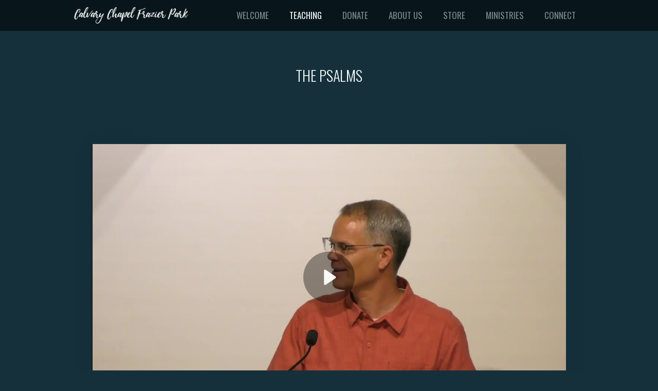

--- FILE ---
content_type: text/html; charset=utf-8
request_url: https://calvaryonthehill.com/media/824807-3434823-30106793/psalm-109
body_size: 22261
content:
<!DOCTYPE html>
<!-- tag:  | ref:  -->
<html>
  <head>
    <meta charset="utf-8">
    
    <title>Calvary Chapel Frazier Park | Psalm 109</title>
<meta name="description" content="This is a page on the Calvary Chapel Frazier Park website. Check it out!" />
<meta property="og:title" content="Calvary Chapel Frazier Park | Psalm 109" />
<meta property="og:description" content="This is a page on the Calvary Chapel Frazier Park website. Check it out!" />
<meta property="og:type" content="website" />
<meta property="og:url" content="https://calvaryonthehill.com/media/824807-3434823-30106793/psalm-109" />
<meta property="og:image" content="https://clovermedia.s3.us-west-2.amazonaws.com/store/6b02ffb2-0347-454f-abee-5363a18fdfc7/9b82c5ea50/thumbnails/original/0024.jpg" />
<meta name="twitter:card" content="summary_large_image" />
<meta name="twitter:title" content="Calvary Chapel Frazier Park | Psalm 109" />
<meta name="twitter:description" content="This is a page on the Calvary Chapel Frazier Park website. Check it out!" />
<meta name="twitter:image" content="https://clovermedia.s3.us-west-2.amazonaws.com/store/6b02ffb2-0347-454f-abee-5363a18fdfc7/9b82c5ea50/thumbnails/original/0024.jpg" />
    <meta name="viewport" content="width=device-width, initial-scale=1.0, maximum-scale=1.0, user-scalable=no" />

    <link rel="shortcut icon" type="image/x-icon" href="/zero.ico">

    <link rel="stylesheet" media="all" href="https://cdn.cloversites.com/production/websites/application-2bcce868e9ecfb6e823536cc735d148692d206c63f81a06c7f037be829b462a9.css" data_turbolinks_track="true" debug="false" />


    <link rel="stylesheet" media="all" href="https://cdn.cloversites.com/production/websites/designs/voyage/base-1b6ed5bcb6d449cd4ea1fbfd4183b682b7e409aca3123030c5aaa4119b2c2356.css" debug="false" />

    <script src="https://cdn.cloversites.com/production/websites/application-73c579df8ac31110f0b4fce5da584fa873208a32a374563cc27afe33fca3c7fc.js" class="clover" data_turbolinks_track="true" debug="false"></script>
    <script src="https://cdn.cloversites.com/production/websites/designs/voyage/base-a029fd623f815eb40b58864bb6a44486c9f5e38ab28eae5ba6820fecb8309c68.js" debug="false" data-turbolinks-track="true" class="clover"></script>


    <script>
//<![CDATA[

      var __REACT_ON_RAILS_EVENT_HANDLERS_RAN_ONCE__ = true

//]]>
</script>
    <script src="https://cdn.cloversites.com/builds/packs/js/runtime-29643ceddd61d164b25a.js"></script>
<script src="https://cdn.cloversites.com/builds/packs/js/1-e60bee055af76f433b9b.chunk.js"></script>
<script src="https://cdn.cloversites.com/builds/packs/js/2-780b22ac1bc388c90fe4.chunk.js"></script>
<script src="https://cdn.cloversites.com/builds/packs/js/media-c2244b2b887e00dd2ac6.chunk.js"></script>



      <link rel="stylesheet" media="screen" href="https://fonts.googleapis.com/css?family=Oswald:400,700&amp;subset=latin,latin-ext" class="clover" />
      <link rel="stylesheet" media="screen" href="https://assets.cloversites.com/fonts/picker/clearsans/clearsanslight.css" class="clover" />
      <link rel="stylesheet" media="screen" href="https://fonts.googleapis.com/css?family=Oswald:400,300&amp;subset=latin,latin-ext" class="clover" />
      <link rel="stylesheet" media="screen" href="https://assets.cloversites.com/fonts/picker/clearsans/clearsansregular.css" class="clover" />

      <style id="color-css">:root{--subpalette1-bg:#15303b;--subpalette1-accent:#f2f8fa;--subpalette1-text:rgba(242,248,250,0.7);--subpalette1-header:#f2f8fa;--subpalette1-link:#c4a418;--subpalette1-btn:#c4a418;--subpalette1-gal-btn:#fff;--subpalette1-input-border:#c4a418;--subpalette1-input-unselected:#f2f8fa;--subpalette1-input-selected:#c4a418;--subpalette2-bg:#576369;--subpalette2-accent:#f2f8fa;--subpalette2-text:rgba(242,248,250,0.7);--subpalette2-header:#f2f8fa;--subpalette2-link:#c4a418;--subpalette2-btn:#c4a418;--subpalette2-gal-btn:#2a2a2a;--subpalette2-input-border:#c4a418;--subpalette2-input-unselected:#f2f8fa;--subpalette2-input-selected:#c4a418;--subpalette3-bg:#f2f8fa;--subpalette3-accent:#15303b;--subpalette3-text:rgba(7,18,23,0.7);--subpalette3-header:#071217;--subpalette3-link:#c4a418;--subpalette3-btn:#c4a418;--subpalette3-gal-btn:#fff;--subpalette3-input-border:#c4a418;--subpalette3-input-unselected:#071217;--subpalette3-input-selected:#c4a418;--subpalette4-bg:#255466;--subpalette4-accent:#f2f8fa;--subpalette4-text:rgba(242,248,250,0.7);--subpalette4-header:#f2f8fa;--subpalette4-link:#c4a418;--subpalette4-btn:#c4a418;--subpalette4-gal-btn:#2a2a2a;--subpalette4-input-border:#c4a418;--subpalette4-input-unselected:#f2f8fa;--subpalette4-input-selected:#c4a418;--nav-subpalette-bg:#071217;--nav-subpalette-text:#f2f8fa;--nav-subpalette-accent:#c4a418}.palette .site-section.header{color:#f2f8fa}.palette .site-section.header,.palette .site-section.header #more-nav-button ul:before{background-color:rgba(7,18,23,0.85)}.palette .site-section.header #more-nav-button button{color:inherit}.palette .site-section.header .sub-navigation .selected span:before{border-color:#c4a418}.palette .site-section.header .sub-navigation:before{background-color:rgba(7,18,23,0.96)}.palette .mobile-nav-icon span{background-color:#f2f8fa}.palette #mobile-navigation .main-navigation,.palette #mobile-navigation .main-navigation>ul>li{background-color:#071217}.palette #mobile-navigation .main-navigation>ul>li a{color:#f2f8fa}.palette #mobile-navigation .main-navigation>ul>li .sub-navigation{background-color:#03090b}.palette .site-section.subpalette1{background-color:#15303b;color:rgba(242,248,250,0.7)}.palette .site-section.subpalette1 .bg-helper .bg-opacity{background-color:#15303b}.palette .site-section.subpalette1.bg-fade.bg-fade-down .bg-helper:after{background-color:transparent;background-image:-webkit-linear-gradient(top, rgba(21,48,59,0) 3%,#15303b 97%);background-image:linear-gradient(to bottom, rgba(21,48,59,0) 3%,#15303b 97%)}.palette .site-section.subpalette1.bg-fade.bg-fade-up .bg-helper:after{background-color:transparent;background-image:-webkit-linear-gradient(top, #15303b 3%,rgba(21,48,59,0) 97%);background-image:linear-gradient(to bottom, #15303b 3%,rgba(21,48,59,0) 97%)}.palette .site-section.subpalette1.bg-fade.bg-fade-right .bg-helper:after{background-color:transparent;background-image:-webkit-linear-gradient(top, rgba(21,48,59,0) 3%,#15303b 97%);background-image:linear-gradient(to right, rgba(21,48,59,0) 3%,#15303b 97%)}.palette .site-section.subpalette1.bg-fade.bg-fade-left .bg-helper:after{background-color:transparent;background-image:-webkit-linear-gradient(top, #15303b 3%,rgba(21,48,59,0) 97%);background-image:linear-gradient(to right, #15303b 3%,rgba(21,48,59,0) 97%)}.palette .site-section.subpalette1 header{color:#f2f8fa}.palette .site-section.subpalette1 .photo-content:after{border-color:#f2f8fa}.palette .site-section.subpalette1 a{color:#c4a418}.palette .site-section.subpalette1 a:focus,.palette .site-section.subpalette1 a:hover{color:#ebc930}.palette .site-section.subpalette1 .sites-button{background-color:#c4a418;color:#fff}.palette .site-section.subpalette1 a:focus .sites-button,.palette .site-section.subpalette1 a:hover .sites-button,.palette .site-section.subpalette1 .sites-button:focus,.palette .site-section.subpalette1 .sites-button:hover{background-color:#e5c22a}.palette .site-section.subpalette1.left-media-overlap .group-1,.palette .site-section.subpalette1.right-media-overlap .group-0{color:rgba(7,18,23,0.7)}.palette .site-section.subpalette1.left-media-overlap .group-1 header,.palette .site-section.subpalette1.right-media-overlap .group-0 header{color:#071217}.palette .site-section.subpalette1.left-media-overlap .group-1:after,.palette .site-section.subpalette1.right-media-overlap .group-0:after{background-color:rgba(242,248,250,0.96)}.palette .site-section.subpalette1.left-media-overlap .group-1 .sites-button,.palette .site-section.subpalette1.right-media-overlap .group-0 .sites-button{background-color:#c4a418;color:#fff}.palette .site-section.subpalette1.left-media-overlap .group-1 a:focus .sites-button,.palette .site-section.subpalette1.left-media-overlap .group-1 a:hover .sites-button,.palette .site-section.subpalette1.left-media-overlap .group-1 .sites-button:focus,.palette .site-section.subpalette1.left-media-overlap .group-1 .sites-button:hover,.palette .site-section.subpalette1.right-media-overlap .group-0 a:focus .sites-button,.palette .site-section.subpalette1.right-media-overlap .group-0 a:hover .sites-button,.palette .site-section.subpalette1.right-media-overlap .group-0 .sites-button:focus,.palette .site-section.subpalette1.right-media-overlap .group-0 .sites-button:hover{background-color:#e5c22a}.palette .site-section.subpalette1 .slick button:before{color:#fff}.palette .site-section.subpalette1.media .media-attachment-popup{background-color:#173541;box-shadow:0 0 50px rgba(0,0,0,0.1)}.palette .site-section.subpalette1.media .media-attachment-popup:before{border-top-color:#173541}.palette .site-section.subpalette1.media .media-attachment-popup li{border-color:#aad1e0}.palette .site-section.subpalette1.media .media-attachment-popup a{color:#f2f8fa}.palette .site-section.subpalette1.media .media-attachment-popup a:focus,.palette .site-section.subpalette1.media .media-attachment-popup a:hover{color:#fff}.palette .site-section.subpalette1.media .plyr--audio .plyr__controls,.palette .site-section.subpalette1.media .plyr--audio .plyr__control{background-color:#255466;color:#f2f8fa}.palette .site-section.subpalette1.media .plyr--audio .plyr__menu__container{background-color:#255466}.palette .site-section.subpalette1.media .plyr--audio .plyr__menu__container::after{border-top-color:rgba(37,84,102,0.9)}.palette .site-section.subpalette1.media .plyr--audio .plyr__menu__container .plyr__control--forward::after{border-left-color:rgba(242,248,250,0.8)}.palette .site-section.subpalette1.media .media-player{background-color:#255466;color:#f2f8fa;box-shadow:0 0 50px rgba(0,0,0,0.04)}.palette .site-section.subpalette1.media .media-player header{color:#f2f8fa}.palette .site-section.subpalette1.media .media-footer{border-top-color:rgba(242,248,250,0.2)}.palette .site-section.subpalette1.media .media-header div.text-content,.palette .site-section.subpalette1.media .media-footer button,.palette .site-section.subpalette1.media .media-footer .download-button{color:#f2f8fa}.palette .site-section.subpalette1.media .media-header div.text-content:focus,.palette .site-section.subpalette1.media .media-header div.text-content:hover,.palette .site-section.subpalette1.media .media-footer button:focus,.palette .site-section.subpalette1.media .media-footer button:hover,.palette .site-section.subpalette1.media .media-footer .download-button:focus,.palette .site-section.subpalette1.media .media-footer .download-button:hover{color:#fff}.palette .site-section.subpalette1.media .media-description{color:rgba(242,248,250,0.6)}.palette .site-section.subpalette1.media .media-card{box-shadow:0 0 30px rgba(0,0,0,0.03)}.palette .site-section.subpalette1.media .media-card.selected:before,.palette .site-section.subpalette1.media .media-card.selected .card-image:before{box-shadow:0 0 0 2px #f2f8fa}@media (min-width: 768px){.palette .site-section.subpalette1.media .media-card header{color:#f2f8fa}.palette .site-section.subpalette1.media .media-card.selected:before,.palette .site-section.subpalette1.media .media-card.selected .card-image:before{box-shadow:0 0 0 2px #f2f8fa}.palette .site-section.subpalette1.media .media-card .card-image,.palette .site-section.subpalette1.media .media-card .card-body{background-color:#255466;color:#f2f8fa}}.palette .site-section.subpalette1.media .media-grid li,.palette .site-section.subpalette1.media .media-list li{border-color:rgba(242,248,250,0.1)}.palette .site-section.subpalette1.media .media-list-container .card-body{background-color:transparent}.palette .site-section.subpalette1 a.event-info-container{color:inherit}.palette .site-section.subpalette1 .event-tile-item,.palette .site-section.subpalette1 .event-calendar-weeks{box-shadow:0 1px 5px rgba(242,248,250,0.5);background-color:#2a2a2a}.palette .site-section.subpalette1 .event-gallery-item .event-info-image{box-shadow:0 1px 5px rgba(242,248,250,0.5)}.palette .site-section.subpalette1 .fc-body{box-shadow:0 1px 5px rgba(242,248,250,0.5)}.palette .site-section.subpalette1 .fc-body .fc-day{border-color:rgba(242,248,250,0.25);background-color:#2a2a2a}.palette .site-section.subpalette1 a.fc-day-grid-event{background-color:transparent;border-color:transparent;color:rgba(242,248,250,0.7)}.palette .site-section.subpalette1 a.fc-day-grid-event.fc-not-end,.palette .site-section.subpalette1 a.fc-day-grid-event.fc-not-start,.palette .site-section.subpalette1 a.fc-day-grid-event.event-calendar-day-event-long{background-color:#c4a418;color:#fff}.palette .site-section.subpalette1 .event-calendar-list-back{color:#c4a418}.palette .site-section.subpalette1 .event-calendar-list-back:focus,.palette .site-section.subpalette1 .event-calendar-list-back:hover{color:#ebc930}@media all and (max-width: 768px){.palette .site-section.subpalette1 .event-list-item{background-color:#2a2a2a;box-shadow:0 1px 5px rgba(242,248,250,0.5)}.palette .site-section.subpalette1 .fc-day-number.fc-has-events{background-color:#c4a418;color:#fff}}.palette .site-section.subpalette1.event-details img.main-event-thumbnail{box-shadow:0 20px 40px 10px rgba(242,248,250,0.1),0 26px 50px 0 rgba(242,248,250,0.24)}.palette .site-section.subpalette1.event-details .calendar-location svg path{stroke:rgba(242,248,250,0.7)}.palette .site-section.subpalette1.livestream .next_live_stream_title,.palette .site-section.subpalette1.livestream .live_stream_title,.palette .site-section.subpalette1.livestream .desc div{color:rgba(242,248,250,0.7) !important}.palette .site-section.subpalette1.form .section-header i{color:#c4a418;transition:color .2s}.palette .site-section.subpalette1.form .section-header i:focus,.palette .site-section.subpalette1.form .section-header i:hover{color:#ebc930}.palette .site-section.subpalette1.form .modal .modal-dialog .modal-dialog,.palette .site-section.subpalette1.form .modal-backdrop{background-color:#15303b}.palette .site-section.subpalette1.form .modal .modal-dialog{color:rgba(242,248,250,0.7)}.palette .site-section.subpalette1.form .nav-tabs>li>a{color:inherit}.palette .site-section.subpalette1.form .nav-tabs>li>a:focus,.palette .site-section.subpalette1.form .nav-tabs>li>a:hover{color:inherit}.palette .site-section.subpalette1.form .nav-tabs>li:not(.active)>a{opacity:.5}.palette .site-section.subpalette1.form .nav-tabs>li.active>a{border-bottom-color:#f2f8fa}.palette .site-section.subpalette1.form .form-tabs .no-active-tab .nav-tabs>li.active>a{opacity:.5;border-bottom-color:transparent}.palette .site-section.subpalette1.form .intl-tel-input .country-list{color:#525252}.palette .site-section.subpalette1.form .draggable-file-upload button{color:#c4a418}.palette .site-section.subpalette1.form .draggable-file-upload button:focus,.palette .site-section.subpalette1.form .draggable-file-upload button:hover{color:#ebc930}.palette .site-section.subpalette1.form .file-progress-bar{background-color:rgba(242,248,250,0.25)}.palette .site-section.subpalette1.form .file-progress{background-color:#c4a418}.palette .site-section.subpalette1.form .modal .modal-dialog .modal-btn:not(.sites-button),.palette .site-section.subpalette1.form .login-actions .btn:not(.sites-button),.palette .site-section.subpalette1.form .btn.mb-action:not(.sites-button),.palette .site-section.subpalette1.form .btn-action .btn:not(.sites-button),.palette .site-section.subpalette1.form .clear-selection{color:#c4a418}.palette .site-section.subpalette1.form .modal .modal-dialog .modal-btn:not(.sites-button):focus,.palette .site-section.subpalette1.form .modal .modal-dialog .modal-btn:not(.sites-button):hover,.palette .site-section.subpalette1.form .login-actions .btn:not(.sites-button):focus,.palette .site-section.subpalette1.form .login-actions .btn:not(.sites-button):hover,.palette .site-section.subpalette1.form .btn.mb-action:not(.sites-button):focus,.palette .site-section.subpalette1.form .btn.mb-action:not(.sites-button):hover,.palette .site-section.subpalette1.form .btn-action .btn:not(.sites-button):focus,.palette .site-section.subpalette1.form .btn-action .btn:not(.sites-button):hover,.palette .site-section.subpalette1.form .clear-selection:focus,.palette .site-section.subpalette1.form .clear-selection:hover{color:#ebc930}.palette .site-section.subpalette1.form .signup-slot-categories>span.active,.palette .site-section.subpalette1.form .signup-slot-categories .category-selected .more-categories{border-bottom-color:#f2f8fa}.palette .site-section.subpalette1.form .recurring-selector{border-bottom-color:rgba(196,164,24,0.5)}.palette .site-section.subpalette1.form .recurring-selector>span.active{border-bottom-color:#f2f8fa}.palette .site-section.subpalette1.form .formbuilder-step .step-index,.palette .site-section.subpalette1.form .formbuilder-step .bottom-vertical-line{background-color:rgba(98,118,126,0.85)}.palette .site-section.subpalette1.form .formbuilder-step .step-index,.palette .site-section.subpalette1.form .step-dropdown-header .step-index{color:#15303b}.palette .site-section.subpalette1.form .installments-table .table-header{border-bottom:1px solid #c4a418}.palette .site-section.subpalette1.form .installments-table .table-row .dropdown-toggle{color:inherit}.palette .site-section.subpalette1.form .installments-table .table-row .dropdown>button:focus,.palette .site-section.subpalette1.form .installments-table .table-row .dropdown>button:hover,.palette .site-section.subpalette1.form .installments-table .table-row .dropdown.show>button{background-color:rgba(242,248,250,0.25)}.palette .site-section.subpalette1.form .k-pager-numbers .k-state-selected{background-color:#c4a418;color:#15303b}.palette .site-section.subpalette1.form .recurring-selector>span.active{border-bottom-color:#c4a418}.palette .site-section.subpalette1.form .formbuilder-step.active .step-index,.palette .site-section.subpalette1.form .step-dropdown-header .step-index{background-color:#c4a418}.palette .site-section.subpalette1.form .login-dropdown .dropdown-toggle.btn{background-color:#c4a418;color:#15303b}.palette .site-section.subpalette1.form .panel-heading,.palette .site-section.subpalette1.form .card-header{background:#c4a418}.palette .site-section.subpalette1.form .panel-heading .accordion-toggle,.palette .site-section.subpalette1.form .card-header{color:#15303b}.palette .site-section.subpalette1 .sites-PrayerList__PostDate{opacity:.6}.palette .site-section.subpalette1 .sites-PrayerList__ContactInfoButton{color:currentColor}.palette .site-section.subpalette1 .sites-PrayerList__ContactInfoButton svg{fill:currentColor}.palette .site-section.subpalette1 .sites-PrayerList__Acknowledge svg{fill:rgba(242,248,250,0.7)}.palette .site-section.subpalette1.tabs .tabs-ribbon{background-color:#c4a418}.palette .site-section.subpalette1.tabs .tab-title{background-color:#c4a418;color:#fff}.palette .site-section.subpalette1.tabs .tab-title:focus,.palette .site-section.subpalette1.tabs .tab-title:hover,.palette .site-section.subpalette1.tabs .tab-title[aria-selected="true"]{background-color:#e5c22a}.palette .site-section.subpalette1.accordion .accordion-title{background-color:#c4a418;color:#fff}.palette .site-section.subpalette1 #clover-icon{fill:rgba(242,248,250,0.7)}.palette .site-section.subpalette1 .search-select .input-group-btn button{color:inherit}.palette .site-section.subpalette1 .checkbox>.control-label{color:inherit !important;opacity:1 !important}.palette .site-section.subpalette1 .digital-signature-field .click-to-sign,.palette .site-section.subpalette1 .digital-signature-field .sign-style-clicked,.palette .site-section.subpalette1 .digital-signature-field .sigCanvas{border-color:#000;background-color:#fff;color:#000}.palette .site-section.subpalette1 .digital-signature-field .overlay-canvas .fms-pagination-arrow-right,.palette .site-section.subpalette1 .digital-signature-field .overlay-canvas .fms-plus,.palette .site-section.subpalette1 .digital-signature-field .overlay-canvas .fms-cancel{color:#000}.palette .site-section.subpalette1 .iti__arrow{border-top-color:inherit;border-bottom-color:inherit}.palette .site-section.subpalette1 .iti__country-name{color:#525252}.palette .site-section.subpalette1 .has-error .legend,.palette .site-section.subpalette1 .has-error.form-group .control-label,.palette .site-section.subpalette1 .has-error.sites-PrayerForm__SubmissionMessage{color:#fd5b63}.palette .site-section.subpalette1 .has-error.form-group .form-help,.palette .site-section.subpalette1 .has-error.form-group .helper,.palette .site-section.subpalette1 .has-error.checkbox .form-help,.palette .site-section.subpalette1 .has-error.checkbox .helper,.palette .site-section.subpalette1 .has-error.radio .form-help,.palette .site-section.subpalette1 .has-error.radio .helper{color:#fd5b63}.palette .site-section.subpalette1 .pop-over .pop-over-container{background-color:#15303b;color:rgba(242,248,250,0.7)}.palette .site-section.subpalette1 .pop-over .pop-over-container .filter-option{transition:color 0.2s, background-color 0.2s}.palette .site-section.subpalette1 .pop-over .pop-over-container .filter-option:hover{background-color:rgba(196,164,24,0.25)}.palette .site-section.subpalette1 .form-group .dropdown-menu,.palette .site-section.subpalette1 .login-details .dropdown-menu{background-color:#15303b}.palette .site-section.subpalette1 .form-group .dropdown-menu>li>a,.palette .site-section.subpalette1 .form-group .dropdown-menu>li>a:focus,.palette .site-section.subpalette1 .form-group .dropdown-menu>li>a:hover,.palette .site-section.subpalette1 .login-details .dropdown-menu>li>a,.palette .site-section.subpalette1 .login-details .dropdown-menu>li>a:focus,.palette .site-section.subpalette1 .login-details .dropdown-menu>li>a:hover{color:rgba(242,248,250,0.7)}.palette .site-section.subpalette1 .form-group .dropdown-menu>li>a:focus,.palette .site-section.subpalette1 .form-group .dropdown-menu>li>a:hover,.palette .site-section.subpalette1 .login-details .dropdown-menu>li>a:focus,.palette .site-section.subpalette1 .login-details .dropdown-menu>li>a:hover{background-color:rgba(196,164,24,0.25)}.palette .site-section.subpalette1 .form-group .ui-select-choices,.palette .site-section.subpalette1 .login-details .ui-select-choices{background-color:#15303b}.palette .site-section.subpalette1 .form-group .ui-select-choices-row,.palette .site-section.subpalette1 .form-group .ui-select-choices-row:focus,.palette .site-section.subpalette1 .form-group .ui-select-choices-row:hover,.palette .site-section.subpalette1 .login-details .ui-select-choices-row,.palette .site-section.subpalette1 .login-details .ui-select-choices-row:focus,.palette .site-section.subpalette1 .login-details .ui-select-choices-row:hover{color:rgba(242,248,250,0.7)}.palette .site-section.subpalette1 .form-group .ui-select-choices-row:focus,.palette .site-section.subpalette1 .form-group .ui-select-choices-row:hover,.palette .site-section.subpalette1 .login-details .ui-select-choices-row:focus,.palette .site-section.subpalette1 .login-details .ui-select-choices-row:hover{background-color:rgba(196,164,24,0.25)}.palette .site-section.subpalette1 .form-group .ui-select-choices-row.active,.palette .site-section.subpalette1 .login-details .ui-select-choices-row.active{color:#15303b;background-color:#c4a418}.palette .site-section.subpalette1 .ss__menu,.palette .site-section.subpalette1 .slot-category-dropdown{background-color:#15303b}.palette .site-section.subpalette1 .ss__option--is-focused,.palette .site-section.subpalette1 .slot-category-dropdown>span:hover{background-color:rgba(196,164,24,0.25)}.palette .site-section.subpalette1 .ss__option--is-selected,.palette .site-section.subpalette1 .slot-category-dropdown>span.active{color:#15303b;background-color:#c4a418}.palette .site-section.subpalette1 .checkbox .helper,.palette .site-section.subpalette1 .radio .helper{border-color:currentColor}.palette .site-section.subpalette1 .checkbox label:hover .helper,.palette .site-section.subpalette1 .checkbox input:checked ~ .helper,.palette .site-section.subpalette1 .radio label:hover .helper,.palette .site-section.subpalette1 .radio input:checked ~ .helper{border-color:#c4a418}.palette .site-section.subpalette1 .checkbox .helper::before{color:#c4a418}.palette .site-section.subpalette1 .radio .helper::before{background-color:#c4a418}.palette .site-section.subpalette1 .sites-input,.palette .site-section.subpalette1 .sites-input-group-addon{color:#c4a418}.palette .site-section.subpalette1 .sites-input{border-color:#c4a418}.palette .site-section.subpalette1 .sites-input::placeholder{color:rgba(196,164,24,0.5)}.palette .site-section.subpalette1 .radio-btn{border-color:#f2f8fa}.palette .site-section.subpalette1 .radio-btn .input-group-radio,.palette .site-section.subpalette1 .radio-btn .item-amount{background-color:#f2f8fa;color:#15303b}.palette .site-section.subpalette1 .radio-btn .item-amount.user-amount .form-control{border-color:#15303b;color:#15303b}.palette .site-section.subpalette1 .radio-btn.item-selected{border-color:#c4a418}.palette .site-section.subpalette1 .radio-btn.item-selected .input-group-radio,.palette .site-section.subpalette1 .radio-btn.item-selected .item-amount{background-color:#c4a418;color:#15303b}.palette .site-section.subpalette1 .radio-btn.item-selected .item-amount.user-amount .form-control{border-color:#15303b;color:#15303b}.palette .site-section.subpalette1 .slots .slot{background-color:#f2f8fa;border-color:#f2f8fa;color:#15303b}.palette .site-section.subpalette1 .slots .slot.active{background-color:#c4a418;border-color:#c4a418;color:#15303b}.palette .site-section.subpalette1 .setup-partial-payment .partial-type-picker{border-color:#c4a418}.palette .site-section.subpalette1 .setup-partial-payment .partial-type-picker span{color:rgba(242,248,250,0.7)}.palette .site-section.subpalette1 .setup-partial-payment .partial-type-picker span.active{background-color:#c4a418;color:#15303b}.palette .site-section.subpalette1 .payment-methods .choose-payment-method .payment-method .btn{border-color:rgba(196,164,24,0.25);color:rgba(242,248,250,0.7)}.palette .site-section.subpalette1 .payment-methods .choose-payment-method .payment-method .btn.active{border-color:#c4a418}.palette .site-section.subpalette1 .form-group .control-label{color:#c4a418;opacity:0.4}.palette .site-section.subpalette1 .form-group .radio label.control-label{color:rgba(242,248,250,0.7);opacity:1}.palette .site-section.subpalette1 .form-group .form-control,.palette .site-section.subpalette1 .form-group .dropdown-toggle,.palette .site-section.subpalette1 .form-group .ss__control{border-bottom:1px solid #c4a418}.palette .site-section.subpalette1 .radio-btn,.palette .site-section.subpalette1 .slots .slot{opacity:.7}.palette .site-section.subpalette1 .radio-btn.item-selected,.palette .site-section.subpalette1 .slots .slot.active{opacity:1}.palette .site-section.subpalette1 .has-error .form-control,.palette .site-section.subpalette1 .has-error .dropdown-toggle{border-bottom-color:#fd5b63}.palette .site-section.subpalette1 .pagination a{color:rgba(242,248,250,0.7)}.palette .site-section.subpalette1 .pagination a:before,.palette .site-section.subpalette1 .pagination a:after{border-color:rgba(242,248,250,0.7)}.palette .site-alerts.subpalette1 .site-alert{background-color:#f2f8fa;color:#2a2a2a}.palette .site-alerts.subpalette1 .site-alert .site-alert-dismiss{color:#2a2a2a}.palette .site-alerts.subpalette1 .sites-button{background-color:#c4a418;color:#fff}.palette .site-alerts.subpalette1 a:focus .sites-button,.palette .site-alerts.subpalette1 a:hover .sites-button,.palette .site-alerts.subpalette1 .sites-button:focus,.palette .site-alerts.subpalette1 .sites-button:hover{background-color:#e5c22a}.palette .site-section.subpalette2{background-color:#576369;color:rgba(242,248,250,0.7)}.palette .site-section.subpalette2 .bg-helper .bg-opacity{background-color:#576369}.palette .site-section.subpalette2.bg-fade.bg-fade-down .bg-helper:after{background-color:transparent;background-image:-webkit-linear-gradient(top, rgba(87,99,105,0) 3%,#576369 97%);background-image:linear-gradient(to bottom, rgba(87,99,105,0) 3%,#576369 97%)}.palette .site-section.subpalette2.bg-fade.bg-fade-up .bg-helper:after{background-color:transparent;background-image:-webkit-linear-gradient(top, #576369 3%,rgba(87,99,105,0) 97%);background-image:linear-gradient(to bottom, #576369 3%,rgba(87,99,105,0) 97%)}.palette .site-section.subpalette2.bg-fade.bg-fade-right .bg-helper:after{background-color:transparent;background-image:-webkit-linear-gradient(top, rgba(87,99,105,0) 3%,#576369 97%);background-image:linear-gradient(to right, rgba(87,99,105,0) 3%,#576369 97%)}.palette .site-section.subpalette2.bg-fade.bg-fade-left .bg-helper:after{background-color:transparent;background-image:-webkit-linear-gradient(top, #576369 3%,rgba(87,99,105,0) 97%);background-image:linear-gradient(to right, #576369 3%,rgba(87,99,105,0) 97%)}.palette .site-section.subpalette2 header{color:#f2f8fa}.palette .site-section.subpalette2 .photo-content:after{border-color:#f2f8fa}.palette .site-section.subpalette2 a{color:#c4a418}.palette .site-section.subpalette2 a:focus,.palette .site-section.subpalette2 a:hover{color:#ebc930}.palette .site-section.subpalette2 .sites-button{background-color:#c4a418;color:#fff}.palette .site-section.subpalette2 a:focus .sites-button,.palette .site-section.subpalette2 a:hover .sites-button,.palette .site-section.subpalette2 .sites-button:focus,.palette .site-section.subpalette2 .sites-button:hover{background-color:#e5c22a}.palette .site-section.subpalette2.left-media-overlap .group-1,.palette .site-section.subpalette2.right-media-overlap .group-0{color:rgba(7,18,23,0.7)}.palette .site-section.subpalette2.left-media-overlap .group-1 header,.palette .site-section.subpalette2.right-media-overlap .group-0 header{color:#071217}.palette .site-section.subpalette2.left-media-overlap .group-1:after,.palette .site-section.subpalette2.right-media-overlap .group-0:after{background-color:rgba(242,248,250,0.96)}.palette .site-section.subpalette2.left-media-overlap .group-1 .sites-button,.palette .site-section.subpalette2.right-media-overlap .group-0 .sites-button{background-color:#c4a418;color:#fff}.palette .site-section.subpalette2.left-media-overlap .group-1 a:focus .sites-button,.palette .site-section.subpalette2.left-media-overlap .group-1 a:hover .sites-button,.palette .site-section.subpalette2.left-media-overlap .group-1 .sites-button:focus,.palette .site-section.subpalette2.left-media-overlap .group-1 .sites-button:hover,.palette .site-section.subpalette2.right-media-overlap .group-0 a:focus .sites-button,.palette .site-section.subpalette2.right-media-overlap .group-0 a:hover .sites-button,.palette .site-section.subpalette2.right-media-overlap .group-0 .sites-button:focus,.palette .site-section.subpalette2.right-media-overlap .group-0 .sites-button:hover{background-color:#e5c22a}.palette .site-section.subpalette2 .slick button:before{color:#2a2a2a}.palette .site-section.subpalette2.media .media-attachment-popup{background-color:#173541;box-shadow:0 0 50px rgba(0,0,0,0.1)}.palette .site-section.subpalette2.media .media-attachment-popup:before{border-top-color:#173541}.palette .site-section.subpalette2.media .media-attachment-popup li{border-color:#aad1e0}.palette .site-section.subpalette2.media .media-attachment-popup a{color:#f2f8fa}.palette .site-section.subpalette2.media .media-attachment-popup a:focus,.palette .site-section.subpalette2.media .media-attachment-popup a:hover{color:#fff}.palette .site-section.subpalette2.media .plyr--audio .plyr__controls,.palette .site-section.subpalette2.media .plyr--audio .plyr__control{background-color:#255466;color:#f2f8fa}.palette .site-section.subpalette2.media .plyr--audio .plyr__menu__container{background-color:#255466}.palette .site-section.subpalette2.media .plyr--audio .plyr__menu__container::after{border-top-color:rgba(37,84,102,0.9)}.palette .site-section.subpalette2.media .plyr--audio .plyr__menu__container .plyr__control--forward::after{border-left-color:rgba(242,248,250,0.8)}.palette .site-section.subpalette2.media .media-player{background-color:#255466;color:#f2f8fa;box-shadow:none}.palette .site-section.subpalette2.media .media-player header{color:#f2f8fa}.palette .site-section.subpalette2.media .media-footer{border-top-color:rgba(242,248,250,0.2)}.palette .site-section.subpalette2.media .media-header div.text-content,.palette .site-section.subpalette2.media .media-footer button,.palette .site-section.subpalette2.media .media-footer .download-button{color:#f2f8fa}.palette .site-section.subpalette2.media .media-header div.text-content:focus,.palette .site-section.subpalette2.media .media-header div.text-content:hover,.palette .site-section.subpalette2.media .media-footer button:focus,.palette .site-section.subpalette2.media .media-footer button:hover,.palette .site-section.subpalette2.media .media-footer .download-button:focus,.palette .site-section.subpalette2.media .media-footer .download-button:hover{color:#fff}.palette .site-section.subpalette2.media .media-description{color:rgba(242,248,250,0.6)}.palette .site-section.subpalette2.media .media-card.selected:before,.palette .site-section.subpalette2.media .media-card.selected .card-image:before{box-shadow:0 0 0 2px #f2f8fa}@media (min-width: 768px){.palette .site-section.subpalette2.media .media-card header{color:#f2f8fa}.palette .site-section.subpalette2.media .media-card.selected:before,.palette .site-section.subpalette2.media .media-card.selected .card-image:before{box-shadow:0 0 0 2px #f2f8fa}.palette .site-section.subpalette2.media .media-card .card-image,.palette .site-section.subpalette2.media .media-card .card-body{background-color:#255466;color:#f2f8fa}}.palette .site-section.subpalette2.media .media-grid li,.palette .site-section.subpalette2.media .media-list li{border-color:rgba(242,248,250,0.1)}.palette .site-section.subpalette2.media .media-list-container .card-body{background-color:transparent}.palette .site-section.subpalette2 a.event-info-container{color:inherit}.palette .site-section.subpalette2 .event-tile-item,.palette .site-section.subpalette2 .event-calendar-weeks{box-shadow:0 1px 5px rgba(242,248,250,0.5);background-color:#2a2a2a}.palette .site-section.subpalette2 .event-gallery-item .event-info-image{box-shadow:0 1px 5px rgba(242,248,250,0.5)}.palette .site-section.subpalette2 .fc-body{box-shadow:0 1px 5px rgba(242,248,250,0.5)}.palette .site-section.subpalette2 .fc-body .fc-day{border-color:rgba(242,248,250,0.25);background-color:#2a2a2a}.palette .site-section.subpalette2 a.fc-day-grid-event{background-color:transparent;border-color:transparent;color:rgba(242,248,250,0.7)}.palette .site-section.subpalette2 a.fc-day-grid-event.fc-not-end,.palette .site-section.subpalette2 a.fc-day-grid-event.fc-not-start,.palette .site-section.subpalette2 a.fc-day-grid-event.event-calendar-day-event-long{background-color:#c4a418;color:#fff}.palette .site-section.subpalette2 .event-calendar-list-back{color:#c4a418}.palette .site-section.subpalette2 .event-calendar-list-back:focus,.palette .site-section.subpalette2 .event-calendar-list-back:hover{color:#ebc930}@media all and (max-width: 768px){.palette .site-section.subpalette2 .event-list-item{background-color:#2a2a2a;box-shadow:0 1px 5px rgba(242,248,250,0.5)}.palette .site-section.subpalette2 .fc-day-number.fc-has-events{background-color:#c4a418;color:#fff}}.palette .site-section.subpalette2.event-details img.main-event-thumbnail{box-shadow:0 20px 40px 10px rgba(242,248,250,0.1),0 26px 50px 0 rgba(242,248,250,0.24)}.palette .site-section.subpalette2.event-details .calendar-location svg path{stroke:rgba(242,248,250,0.7)}.palette .site-section.subpalette2.livestream .next_live_stream_title,.palette .site-section.subpalette2.livestream .live_stream_title,.palette .site-section.subpalette2.livestream .desc div{color:rgba(242,248,250,0.7) !important}.palette .site-section.subpalette2.form .section-header i{color:#c4a418;transition:color .2s}.palette .site-section.subpalette2.form .section-header i:focus,.palette .site-section.subpalette2.form .section-header i:hover{color:#ebc930}.palette .site-section.subpalette2.form .modal .modal-dialog .modal-dialog,.palette .site-section.subpalette2.form .modal-backdrop{background-color:#576369}.palette .site-section.subpalette2.form .modal .modal-dialog{color:rgba(242,248,250,0.7)}.palette .site-section.subpalette2.form .nav-tabs>li>a{color:inherit}.palette .site-section.subpalette2.form .nav-tabs>li>a:focus,.palette .site-section.subpalette2.form .nav-tabs>li>a:hover{color:inherit}.palette .site-section.subpalette2.form .nav-tabs>li:not(.active)>a{opacity:.5}.palette .site-section.subpalette2.form .nav-tabs>li.active>a{border-bottom-color:#f2f8fa}.palette .site-section.subpalette2.form .form-tabs .no-active-tab .nav-tabs>li.active>a{opacity:.5;border-bottom-color:transparent}.palette .site-section.subpalette2.form .intl-tel-input .country-list{color:#525252}.palette .site-section.subpalette2.form .draggable-file-upload button{color:#c4a418}.palette .site-section.subpalette2.form .draggable-file-upload button:focus,.palette .site-section.subpalette2.form .draggable-file-upload button:hover{color:#ebc930}.palette .site-section.subpalette2.form .file-progress-bar{background-color:rgba(242,248,250,0.25)}.palette .site-section.subpalette2.form .file-progress{background-color:#c4a418}.palette .site-section.subpalette2.form .modal .modal-dialog .modal-btn:not(.sites-button),.palette .site-section.subpalette2.form .login-actions .btn:not(.sites-button),.palette .site-section.subpalette2.form .btn.mb-action:not(.sites-button),.palette .site-section.subpalette2.form .btn-action .btn:not(.sites-button),.palette .site-section.subpalette2.form .clear-selection{color:#c4a418}.palette .site-section.subpalette2.form .modal .modal-dialog .modal-btn:not(.sites-button):focus,.palette .site-section.subpalette2.form .modal .modal-dialog .modal-btn:not(.sites-button):hover,.palette .site-section.subpalette2.form .login-actions .btn:not(.sites-button):focus,.palette .site-section.subpalette2.form .login-actions .btn:not(.sites-button):hover,.palette .site-section.subpalette2.form .btn.mb-action:not(.sites-button):focus,.palette .site-section.subpalette2.form .btn.mb-action:not(.sites-button):hover,.palette .site-section.subpalette2.form .btn-action .btn:not(.sites-button):focus,.palette .site-section.subpalette2.form .btn-action .btn:not(.sites-button):hover,.palette .site-section.subpalette2.form .clear-selection:focus,.palette .site-section.subpalette2.form .clear-selection:hover{color:#ebc930}.palette .site-section.subpalette2.form .signup-slot-categories>span.active,.palette .site-section.subpalette2.form .signup-slot-categories .category-selected .more-categories{border-bottom-color:#f2f8fa}.palette .site-section.subpalette2.form .recurring-selector{border-bottom-color:rgba(196,164,24,0.5)}.palette .site-section.subpalette2.form .recurring-selector>span.active{border-bottom-color:#f2f8fa}.palette .site-section.subpalette2.form .formbuilder-step .step-index,.palette .site-section.subpalette2.form .formbuilder-step .bottom-vertical-line{background-color:rgba(141,151,156,0.85)}.palette .site-section.subpalette2.form .formbuilder-step .step-index,.palette .site-section.subpalette2.form .step-dropdown-header .step-index{color:#576369}.palette .site-section.subpalette2.form .installments-table .table-header{border-bottom:1px solid #c4a418}.palette .site-section.subpalette2.form .installments-table .table-row .dropdown-toggle{color:inherit}.palette .site-section.subpalette2.form .installments-table .table-row .dropdown>button:focus,.palette .site-section.subpalette2.form .installments-table .table-row .dropdown>button:hover,.palette .site-section.subpalette2.form .installments-table .table-row .dropdown.show>button{background-color:rgba(242,248,250,0.25)}.palette .site-section.subpalette2.form .k-pager-numbers .k-state-selected{background-color:#c4a418;color:#576369}.palette .site-section.subpalette2.form .recurring-selector>span.active{border-bottom-color:#c4a418}.palette .site-section.subpalette2.form .formbuilder-step.active .step-index,.palette .site-section.subpalette2.form .step-dropdown-header .step-index{background-color:#c4a418}.palette .site-section.subpalette2.form .login-dropdown .dropdown-toggle.btn{background-color:#c4a418;color:#576369}.palette .site-section.subpalette2.form .panel-heading,.palette .site-section.subpalette2.form .card-header{background:#c4a418}.palette .site-section.subpalette2.form .panel-heading .accordion-toggle,.palette .site-section.subpalette2.form .card-header{color:#576369}.palette .site-section.subpalette2 .sites-PrayerList__PostDate{opacity:.6}.palette .site-section.subpalette2 .sites-PrayerList__ContactInfoButton{color:currentColor}.palette .site-section.subpalette2 .sites-PrayerList__ContactInfoButton svg{fill:currentColor}.palette .site-section.subpalette2 .sites-PrayerList__Acknowledge svg{fill:rgba(242,248,250,0.7)}.palette .site-section.subpalette2.tabs .tabs-ribbon{background-color:#c4a418}.palette .site-section.subpalette2.tabs .tab-title{background-color:#c4a418;color:#fff}.palette .site-section.subpalette2.tabs .tab-title:focus,.palette .site-section.subpalette2.tabs .tab-title:hover,.palette .site-section.subpalette2.tabs .tab-title[aria-selected="true"]{background-color:#e5c22a}.palette .site-section.subpalette2.accordion .accordion-title{background-color:#c4a418;color:#fff}.palette .site-section.subpalette2 #clover-icon{fill:rgba(242,248,250,0.7)}.palette .site-section.subpalette2 .search-select .input-group-btn button{color:inherit}.palette .site-section.subpalette2 .checkbox>.control-label{color:inherit !important;opacity:1 !important}.palette .site-section.subpalette2 .digital-signature-field .click-to-sign,.palette .site-section.subpalette2 .digital-signature-field .sign-style-clicked,.palette .site-section.subpalette2 .digital-signature-field .sigCanvas{border-color:#000;background-color:#fff;color:#000}.palette .site-section.subpalette2 .digital-signature-field .overlay-canvas .fms-pagination-arrow-right,.palette .site-section.subpalette2 .digital-signature-field .overlay-canvas .fms-plus,.palette .site-section.subpalette2 .digital-signature-field .overlay-canvas .fms-cancel{color:#000}.palette .site-section.subpalette2 .iti__arrow{border-top-color:inherit;border-bottom-color:inherit}.palette .site-section.subpalette2 .iti__country-name{color:#525252}.palette .site-section.subpalette2 .has-error .legend,.palette .site-section.subpalette2 .has-error.form-group .control-label,.palette .site-section.subpalette2 .has-error.sites-PrayerForm__SubmissionMessage{color:#fd5b63}.palette .site-section.subpalette2 .has-error.form-group .form-help,.palette .site-section.subpalette2 .has-error.form-group .helper,.palette .site-section.subpalette2 .has-error.checkbox .form-help,.palette .site-section.subpalette2 .has-error.checkbox .helper,.palette .site-section.subpalette2 .has-error.radio .form-help,.palette .site-section.subpalette2 .has-error.radio .helper{color:#fd5b63}.palette .site-section.subpalette2 .pop-over .pop-over-container{background-color:#576369;color:rgba(242,248,250,0.7)}.palette .site-section.subpalette2 .pop-over .pop-over-container .filter-option{transition:color 0.2s, background-color 0.2s}.palette .site-section.subpalette2 .pop-over .pop-over-container .filter-option:hover{background-color:rgba(196,164,24,0.25)}.palette .site-section.subpalette2 .form-group .dropdown-menu,.palette .site-section.subpalette2 .login-details .dropdown-menu{background-color:#576369}.palette .site-section.subpalette2 .form-group .dropdown-menu>li>a,.palette .site-section.subpalette2 .form-group .dropdown-menu>li>a:focus,.palette .site-section.subpalette2 .form-group .dropdown-menu>li>a:hover,.palette .site-section.subpalette2 .login-details .dropdown-menu>li>a,.palette .site-section.subpalette2 .login-details .dropdown-menu>li>a:focus,.palette .site-section.subpalette2 .login-details .dropdown-menu>li>a:hover{color:rgba(242,248,250,0.7)}.palette .site-section.subpalette2 .form-group .dropdown-menu>li>a:focus,.palette .site-section.subpalette2 .form-group .dropdown-menu>li>a:hover,.palette .site-section.subpalette2 .login-details .dropdown-menu>li>a:focus,.palette .site-section.subpalette2 .login-details .dropdown-menu>li>a:hover{background-color:rgba(196,164,24,0.25)}.palette .site-section.subpalette2 .form-group .ui-select-choices,.palette .site-section.subpalette2 .login-details .ui-select-choices{background-color:#576369}.palette .site-section.subpalette2 .form-group .ui-select-choices-row,.palette .site-section.subpalette2 .form-group .ui-select-choices-row:focus,.palette .site-section.subpalette2 .form-group .ui-select-choices-row:hover,.palette .site-section.subpalette2 .login-details .ui-select-choices-row,.palette .site-section.subpalette2 .login-details .ui-select-choices-row:focus,.palette .site-section.subpalette2 .login-details .ui-select-choices-row:hover{color:rgba(242,248,250,0.7)}.palette .site-section.subpalette2 .form-group .ui-select-choices-row:focus,.palette .site-section.subpalette2 .form-group .ui-select-choices-row:hover,.palette .site-section.subpalette2 .login-details .ui-select-choices-row:focus,.palette .site-section.subpalette2 .login-details .ui-select-choices-row:hover{background-color:rgba(196,164,24,0.25)}.palette .site-section.subpalette2 .form-group .ui-select-choices-row.active,.palette .site-section.subpalette2 .login-details .ui-select-choices-row.active{color:#576369;background-color:#c4a418}.palette .site-section.subpalette2 .ss__menu,.palette .site-section.subpalette2 .slot-category-dropdown{background-color:#576369}.palette .site-section.subpalette2 .ss__option--is-focused,.palette .site-section.subpalette2 .slot-category-dropdown>span:hover{background-color:rgba(196,164,24,0.25)}.palette .site-section.subpalette2 .ss__option--is-selected,.palette .site-section.subpalette2 .slot-category-dropdown>span.active{color:#576369;background-color:#c4a418}.palette .site-section.subpalette2 .checkbox .helper,.palette .site-section.subpalette2 .radio .helper{border-color:currentColor}.palette .site-section.subpalette2 .checkbox label:hover .helper,.palette .site-section.subpalette2 .checkbox input:checked ~ .helper,.palette .site-section.subpalette2 .radio label:hover .helper,.palette .site-section.subpalette2 .radio input:checked ~ .helper{border-color:#c4a418}.palette .site-section.subpalette2 .checkbox .helper::before{color:#c4a418}.palette .site-section.subpalette2 .radio .helper::before{background-color:#c4a418}.palette .site-section.subpalette2 .sites-input,.palette .site-section.subpalette2 .sites-input-group-addon{color:#c4a418}.palette .site-section.subpalette2 .sites-input{border-color:#c4a418}.palette .site-section.subpalette2 .sites-input::placeholder{color:rgba(196,164,24,0.5)}.palette .site-section.subpalette2 .radio-btn{border-color:#f2f8fa}.palette .site-section.subpalette2 .radio-btn .input-group-radio,.palette .site-section.subpalette2 .radio-btn .item-amount{background-color:#f2f8fa;color:#576369}.palette .site-section.subpalette2 .radio-btn .item-amount.user-amount .form-control{border-color:#576369;color:#576369}.palette .site-section.subpalette2 .radio-btn.item-selected{border-color:#c4a418}.palette .site-section.subpalette2 .radio-btn.item-selected .input-group-radio,.palette .site-section.subpalette2 .radio-btn.item-selected .item-amount{background-color:#c4a418;color:#576369}.palette .site-section.subpalette2 .radio-btn.item-selected .item-amount.user-amount .form-control{border-color:#576369;color:#576369}.palette .site-section.subpalette2 .slots .slot{background-color:#f2f8fa;border-color:#f2f8fa;color:#576369}.palette .site-section.subpalette2 .slots .slot.active{background-color:#c4a418;border-color:#c4a418;color:#576369}.palette .site-section.subpalette2 .setup-partial-payment .partial-type-picker{border-color:#c4a418}.palette .site-section.subpalette2 .setup-partial-payment .partial-type-picker span{color:rgba(242,248,250,0.7)}.palette .site-section.subpalette2 .setup-partial-payment .partial-type-picker span.active{background-color:#c4a418;color:#576369}.palette .site-section.subpalette2 .payment-methods .choose-payment-method .payment-method .btn{border-color:rgba(196,164,24,0.25);color:rgba(242,248,250,0.7)}.palette .site-section.subpalette2 .payment-methods .choose-payment-method .payment-method .btn.active{border-color:#c4a418}.palette .site-section.subpalette2 .form-group .control-label{color:#c4a418;opacity:0.4}.palette .site-section.subpalette2 .form-group .radio label.control-label{color:rgba(242,248,250,0.7);opacity:1}.palette .site-section.subpalette2 .form-group .form-control,.palette .site-section.subpalette2 .form-group .dropdown-toggle,.palette .site-section.subpalette2 .form-group .ss__control{border-bottom:1px solid #c4a418}.palette .site-section.subpalette2 .radio-btn,.palette .site-section.subpalette2 .slots .slot{opacity:.7}.palette .site-section.subpalette2 .radio-btn.item-selected,.palette .site-section.subpalette2 .slots .slot.active{opacity:1}.palette .site-section.subpalette2 .has-error .form-control,.palette .site-section.subpalette2 .has-error .dropdown-toggle{border-bottom-color:#fd5b63}.palette .site-section.subpalette2 .pagination a{color:rgba(242,248,250,0.7)}.palette .site-section.subpalette2 .pagination a:before,.palette .site-section.subpalette2 .pagination a:after{border-color:rgba(242,248,250,0.7)}.palette .site-alerts.subpalette2 .site-alert{background-color:#f2f8fa;color:#2a2a2a}.palette .site-alerts.subpalette2 .site-alert .site-alert-dismiss{color:#2a2a2a}.palette .site-alerts.subpalette2 .sites-button{background-color:#c4a418;color:#fff}.palette .site-alerts.subpalette2 a:focus .sites-button,.palette .site-alerts.subpalette2 a:hover .sites-button,.palette .site-alerts.subpalette2 .sites-button:focus,.palette .site-alerts.subpalette2 .sites-button:hover{background-color:#e5c22a}.palette .site-section.subpalette3{background-color:#f2f8fa;color:rgba(7,18,23,0.7)}.palette .site-section.subpalette3 .bg-helper .bg-opacity{background-color:#f2f8fa}.palette .site-section.subpalette3.bg-fade.bg-fade-down .bg-helper:after{background-color:transparent;background-image:-webkit-linear-gradient(top, rgba(242,248,250,0) 3%,#f2f8fa 97%);background-image:linear-gradient(to bottom, rgba(242,248,250,0) 3%,#f2f8fa 97%)}.palette .site-section.subpalette3.bg-fade.bg-fade-up .bg-helper:after{background-color:transparent;background-image:-webkit-linear-gradient(top, #f2f8fa 3%,rgba(242,248,250,0) 97%);background-image:linear-gradient(to bottom, #f2f8fa 3%,rgba(242,248,250,0) 97%)}.palette .site-section.subpalette3.bg-fade.bg-fade-right .bg-helper:after{background-color:transparent;background-image:-webkit-linear-gradient(top, rgba(242,248,250,0) 3%,#f2f8fa 97%);background-image:linear-gradient(to right, rgba(242,248,250,0) 3%,#f2f8fa 97%)}.palette .site-section.subpalette3.bg-fade.bg-fade-left .bg-helper:after{background-color:transparent;background-image:-webkit-linear-gradient(top, #f2f8fa 3%,rgba(242,248,250,0) 97%);background-image:linear-gradient(to right, #f2f8fa 3%,rgba(242,248,250,0) 97%)}.palette .site-section.subpalette3 header{color:#071217}.palette .site-section.subpalette3 .photo-content:after{border-color:#15303b}.palette .site-section.subpalette3 a{color:#c4a418}.palette .site-section.subpalette3 a:focus,.palette .site-section.subpalette3 a:hover{color:#ebc930}.palette .site-section.subpalette3 .sites-button{background-color:#c4a418;color:#fff}.palette .site-section.subpalette3 a:focus .sites-button,.palette .site-section.subpalette3 a:hover .sites-button,.palette .site-section.subpalette3 .sites-button:focus,.palette .site-section.subpalette3 .sites-button:hover{background-color:#e5c22a}.palette .site-section.subpalette3.left-media-overlap .group-1,.palette .site-section.subpalette3.right-media-overlap .group-0{color:rgba(7,18,23,0.7)}.palette .site-section.subpalette3.left-media-overlap .group-1 header,.palette .site-section.subpalette3.right-media-overlap .group-0 header{color:#071217}.palette .site-section.subpalette3.left-media-overlap .group-1:after,.palette .site-section.subpalette3.right-media-overlap .group-0:after{background-color:rgba(242,248,250,0.96)}.palette .site-section.subpalette3.left-media-overlap .group-1 .sites-button,.palette .site-section.subpalette3.right-media-overlap .group-0 .sites-button{background-color:#c4a418;color:#fff}.palette .site-section.subpalette3.left-media-overlap .group-1 a:focus .sites-button,.palette .site-section.subpalette3.left-media-overlap .group-1 a:hover .sites-button,.palette .site-section.subpalette3.left-media-overlap .group-1 .sites-button:focus,.palette .site-section.subpalette3.left-media-overlap .group-1 .sites-button:hover,.palette .site-section.subpalette3.right-media-overlap .group-0 a:focus .sites-button,.palette .site-section.subpalette3.right-media-overlap .group-0 a:hover .sites-button,.palette .site-section.subpalette3.right-media-overlap .group-0 .sites-button:focus,.palette .site-section.subpalette3.right-media-overlap .group-0 .sites-button:hover{background-color:#e5c22a}.palette .site-section.subpalette3 .slick button:before{color:#fff}.palette .site-section.subpalette3.media .media-attachment-popup{background-color:#40494d;box-shadow:0 0 50px rgba(0,0,0,0.1)}.palette .site-section.subpalette3.media .media-attachment-popup:before{border-top-color:#40494d}.palette .site-section.subpalette3.media .media-attachment-popup li{border-color:#dde0e2}.palette .site-section.subpalette3.media .media-attachment-popup a{color:#f2f8fa}.palette .site-section.subpalette3.media .media-attachment-popup a:focus,.palette .site-section.subpalette3.media .media-attachment-popup a:hover{color:#fff}.palette .site-section.subpalette3.media .plyr--audio .plyr__controls,.palette .site-section.subpalette3.media .plyr--audio .plyr__control{background-color:#576369;color:#f2f8fa}.palette .site-section.subpalette3.media .plyr--audio .plyr__menu__container{background-color:#576369}.palette .site-section.subpalette3.media .plyr--audio .plyr__menu__container::after{border-top-color:rgba(87,99,105,0.9)}.palette .site-section.subpalette3.media .plyr--audio .plyr__menu__container .plyr__control--forward::after{border-left-color:rgba(242,248,250,0.8)}.palette .site-section.subpalette3.media .media-player{background-color:#576369;color:#f2f8fa;box-shadow:none}.palette .site-section.subpalette3.media .media-player header{color:#f2f8fa}.palette .site-section.subpalette3.media .media-footer{border-top-color:rgba(242,248,250,0.2)}.palette .site-section.subpalette3.media .media-header div.text-content,.palette .site-section.subpalette3.media .media-footer button,.palette .site-section.subpalette3.media .media-footer .download-button{color:#f2f8fa}.palette .site-section.subpalette3.media .media-header div.text-content:focus,.palette .site-section.subpalette3.media .media-header div.text-content:hover,.palette .site-section.subpalette3.media .media-footer button:focus,.palette .site-section.subpalette3.media .media-footer button:hover,.palette .site-section.subpalette3.media .media-footer .download-button:focus,.palette .site-section.subpalette3.media .media-footer .download-button:hover{color:#fff}.palette .site-section.subpalette3.media .media-description{color:rgba(242,248,250,0.6)}.palette .site-section.subpalette3.media .media-card.selected:before,.palette .site-section.subpalette3.media .media-card.selected .card-image:before{box-shadow:0 0 0 2px #071217}@media (min-width: 768px){.palette .site-section.subpalette3.media .media-card header{color:#f2f8fa}.palette .site-section.subpalette3.media .media-card.selected:before,.palette .site-section.subpalette3.media .media-card.selected .card-image:before{box-shadow:0 0 0 2px #f2f8fa}.palette .site-section.subpalette3.media .media-card .card-image,.palette .site-section.subpalette3.media .media-card .card-body{background-color:#576369;color:#f2f8fa}}.palette .site-section.subpalette3.media .media-grid li,.palette .site-section.subpalette3.media .media-list li{border-color:rgba(242,248,250,0.1)}.palette .site-section.subpalette3.media .media-list-container .card-body{background-color:transparent}.palette .site-section.subpalette3 a.event-info-container{color:inherit}.palette .site-section.subpalette3 .event-tile-item,.palette .site-section.subpalette3 .event-calendar-weeks{box-shadow:0 1px 5px rgba(7,18,23,0.5);background-color:#fff}.palette .site-section.subpalette3 .event-gallery-item .event-info-image{box-shadow:0 1px 5px rgba(7,18,23,0.5)}.palette .site-section.subpalette3 .fc-body{box-shadow:0 1px 5px rgba(7,18,23,0.5)}.palette .site-section.subpalette3 .fc-body .fc-day{border-color:rgba(7,18,23,0.25);background-color:#fff}.palette .site-section.subpalette3 a.fc-day-grid-event{background-color:transparent;border-color:transparent;color:rgba(7,18,23,0.7)}.palette .site-section.subpalette3 a.fc-day-grid-event.fc-not-end,.palette .site-section.subpalette3 a.fc-day-grid-event.fc-not-start,.palette .site-section.subpalette3 a.fc-day-grid-event.event-calendar-day-event-long{background-color:#c4a418;color:#fff}.palette .site-section.subpalette3 .event-calendar-list-back{color:#c4a418}.palette .site-section.subpalette3 .event-calendar-list-back:focus,.palette .site-section.subpalette3 .event-calendar-list-back:hover{color:#ebc930}@media all and (max-width: 768px){.palette .site-section.subpalette3 .event-list-item{background-color:#fff;box-shadow:0 1px 5px rgba(7,18,23,0.5)}.palette .site-section.subpalette3 .fc-day-number.fc-has-events{background-color:#c4a418;color:#fff}}.palette .site-section.subpalette3.event-details img.main-event-thumbnail{box-shadow:0 20px 40px 10px rgba(7,18,23,0.1),0 26px 50px 0 rgba(7,18,23,0.24)}.palette .site-section.subpalette3.event-details .calendar-location svg path{stroke:rgba(7,18,23,0.7)}.palette .site-section.subpalette3.livestream .next_live_stream_title,.palette .site-section.subpalette3.livestream .live_stream_title,.palette .site-section.subpalette3.livestream .desc div{color:rgba(7,18,23,0.7) !important}.palette .site-section.subpalette3.form .section-header i{color:#c4a418;transition:color .2s}.palette .site-section.subpalette3.form .section-header i:focus,.palette .site-section.subpalette3.form .section-header i:hover{color:#ebc930}.palette .site-section.subpalette3.form .modal .modal-dialog .modal-dialog,.palette .site-section.subpalette3.form .modal-backdrop{background-color:#f2f8fa}.palette .site-section.subpalette3.form .modal .modal-dialog{color:rgba(7,18,23,0.7)}.palette .site-section.subpalette3.form .nav-tabs>li>a{color:inherit}.palette .site-section.subpalette3.form .nav-tabs>li>a:focus,.palette .site-section.subpalette3.form .nav-tabs>li>a:hover{color:inherit}.palette .site-section.subpalette3.form .nav-tabs>li:not(.active)>a{opacity:.5}.palette .site-section.subpalette3.form .nav-tabs>li.active>a{border-bottom-color:#15303b}.palette .site-section.subpalette3.form .form-tabs .no-active-tab .nav-tabs>li.active>a{opacity:.5;border-bottom-color:transparent}.palette .site-section.subpalette3.form .intl-tel-input .country-list{color:#525252}.palette .site-section.subpalette3.form .draggable-file-upload button{color:#c4a418}.palette .site-section.subpalette3.form .draggable-file-upload button:focus,.palette .site-section.subpalette3.form .draggable-file-upload button:hover{color:#ebc930}.palette .site-section.subpalette3.form .file-progress-bar{background-color:rgba(7,18,23,0.25)}.palette .site-section.subpalette3.form .file-progress{background-color:#c4a418}.palette .site-section.subpalette3.form .modal .modal-dialog .modal-btn:not(.sites-button),.palette .site-section.subpalette3.form .login-actions .btn:not(.sites-button),.palette .site-section.subpalette3.form .btn.mb-action:not(.sites-button),.palette .site-section.subpalette3.form .btn-action .btn:not(.sites-button),.palette .site-section.subpalette3.form .clear-selection{color:#c4a418}.palette .site-section.subpalette3.form .modal .modal-dialog .modal-btn:not(.sites-button):focus,.palette .site-section.subpalette3.form .modal .modal-dialog .modal-btn:not(.sites-button):hover,.palette .site-section.subpalette3.form .login-actions .btn:not(.sites-button):focus,.palette .site-section.subpalette3.form .login-actions .btn:not(.sites-button):hover,.palette .site-section.subpalette3.form .btn.mb-action:not(.sites-button):focus,.palette .site-section.subpalette3.form .btn.mb-action:not(.sites-button):hover,.palette .site-section.subpalette3.form .btn-action .btn:not(.sites-button):focus,.palette .site-section.subpalette3.form .btn-action .btn:not(.sites-button):hover,.palette .site-section.subpalette3.form .clear-selection:focus,.palette .site-section.subpalette3.form .clear-selection:hover{color:#ebc930}.palette .site-section.subpalette3.form .signup-slot-categories>span.active,.palette .site-section.subpalette3.form .signup-slot-categories .category-selected .more-categories{border-bottom-color:#15303b}.palette .site-section.subpalette3.form .recurring-selector{border-bottom-color:rgba(196,164,24,0.5)}.palette .site-section.subpalette3.form .recurring-selector>span.active{border-bottom-color:#15303b}.palette .site-section.subpalette3.form .formbuilder-step .step-index,.palette .site-section.subpalette3.form .formbuilder-step .bottom-vertical-line{background-color:rgba(160,168,171,0.85)}.palette .site-section.subpalette3.form .formbuilder-step .step-index,.palette .site-section.subpalette3.form .step-dropdown-header .step-index{color:#f2f8fa}.palette .site-section.subpalette3.form .installments-table .table-header{border-bottom:1px solid #c4a418}.palette .site-section.subpalette3.form .installments-table .table-row .dropdown-toggle{color:inherit}.palette .site-section.subpalette3.form .installments-table .table-row .dropdown>button:focus,.palette .site-section.subpalette3.form .installments-table .table-row .dropdown>button:hover,.palette .site-section.subpalette3.form .installments-table .table-row .dropdown.show>button{background-color:rgba(7,18,23,0.25)}.palette .site-section.subpalette3.form .k-pager-numbers .k-state-selected{background-color:#c4a418;color:#f2f8fa}.palette .site-section.subpalette3.form .recurring-selector>span.active{border-bottom-color:#c4a418}.palette .site-section.subpalette3.form .formbuilder-step.active .step-index,.palette .site-section.subpalette3.form .step-dropdown-header .step-index{background-color:#c4a418}.palette .site-section.subpalette3.form .login-dropdown .dropdown-toggle.btn{background-color:#c4a418;color:#f2f8fa}.palette .site-section.subpalette3.form .panel-heading,.palette .site-section.subpalette3.form .card-header{background:#c4a418}.palette .site-section.subpalette3.form .panel-heading .accordion-toggle,.palette .site-section.subpalette3.form .card-header{color:#f2f8fa}.palette .site-section.subpalette3 .sites-PrayerList__PostDate{opacity:.6}.palette .site-section.subpalette3 .sites-PrayerList__ContactInfoButton{color:currentColor}.palette .site-section.subpalette3 .sites-PrayerList__ContactInfoButton svg{fill:currentColor}.palette .site-section.subpalette3 .sites-PrayerList__Acknowledge svg{fill:rgba(7,18,23,0.7)}.palette .site-section.subpalette3.tabs .tabs-ribbon{background-color:#c4a418}.palette .site-section.subpalette3.tabs .tab-title{background-color:#c4a418;color:#fff}.palette .site-section.subpalette3.tabs .tab-title:focus,.palette .site-section.subpalette3.tabs .tab-title:hover,.palette .site-section.subpalette3.tabs .tab-title[aria-selected="true"]{background-color:#e5c22a}.palette .site-section.subpalette3.accordion .accordion-title{background-color:#c4a418;color:#fff}.palette .site-section.subpalette3 #clover-icon{fill:rgba(7,18,23,0.7)}.palette .site-section.subpalette3 .search-select .input-group-btn button{color:inherit}.palette .site-section.subpalette3 .checkbox>.control-label{color:inherit !important;opacity:1 !important}.palette .site-section.subpalette3 .digital-signature-field .click-to-sign,.palette .site-section.subpalette3 .digital-signature-field .sign-style-clicked,.palette .site-section.subpalette3 .digital-signature-field .sigCanvas{border-color:#000;background-color:#fff;color:#000}.palette .site-section.subpalette3 .digital-signature-field .overlay-canvas .fms-pagination-arrow-right,.palette .site-section.subpalette3 .digital-signature-field .overlay-canvas .fms-plus,.palette .site-section.subpalette3 .digital-signature-field .overlay-canvas .fms-cancel{color:#000}.palette .site-section.subpalette3 .iti__arrow{border-top-color:inherit;border-bottom-color:inherit}.palette .site-section.subpalette3 .iti__country-name{color:#525252}.palette .site-section.subpalette3 .has-error .legend,.palette .site-section.subpalette3 .has-error.form-group .control-label,.palette .site-section.subpalette3 .has-error.sites-PrayerForm__SubmissionMessage{color:#fd5b63}.palette .site-section.subpalette3 .has-error.form-group .form-help,.palette .site-section.subpalette3 .has-error.form-group .helper,.palette .site-section.subpalette3 .has-error.checkbox .form-help,.palette .site-section.subpalette3 .has-error.checkbox .helper,.palette .site-section.subpalette3 .has-error.radio .form-help,.palette .site-section.subpalette3 .has-error.radio .helper{color:#fd5b63}.palette .site-section.subpalette3 .pop-over .pop-over-container{background-color:#f2f8fa;color:rgba(7,18,23,0.7)}.palette .site-section.subpalette3 .pop-over .pop-over-container .filter-option{transition:color 0.2s, background-color 0.2s}.palette .site-section.subpalette3 .pop-over .pop-over-container .filter-option:hover{background-color:rgba(196,164,24,0.25)}.palette .site-section.subpalette3 .form-group .dropdown-menu,.palette .site-section.subpalette3 .login-details .dropdown-menu{background-color:#f2f8fa}.palette .site-section.subpalette3 .form-group .dropdown-menu>li>a,.palette .site-section.subpalette3 .form-group .dropdown-menu>li>a:focus,.palette .site-section.subpalette3 .form-group .dropdown-menu>li>a:hover,.palette .site-section.subpalette3 .login-details .dropdown-menu>li>a,.palette .site-section.subpalette3 .login-details .dropdown-menu>li>a:focus,.palette .site-section.subpalette3 .login-details .dropdown-menu>li>a:hover{color:rgba(7,18,23,0.7)}.palette .site-section.subpalette3 .form-group .dropdown-menu>li>a:focus,.palette .site-section.subpalette3 .form-group .dropdown-menu>li>a:hover,.palette .site-section.subpalette3 .login-details .dropdown-menu>li>a:focus,.palette .site-section.subpalette3 .login-details .dropdown-menu>li>a:hover{background-color:rgba(196,164,24,0.25)}.palette .site-section.subpalette3 .form-group .ui-select-choices,.palette .site-section.subpalette3 .login-details .ui-select-choices{background-color:#f2f8fa}.palette .site-section.subpalette3 .form-group .ui-select-choices-row,.palette .site-section.subpalette3 .form-group .ui-select-choices-row:focus,.palette .site-section.subpalette3 .form-group .ui-select-choices-row:hover,.palette .site-section.subpalette3 .login-details .ui-select-choices-row,.palette .site-section.subpalette3 .login-details .ui-select-choices-row:focus,.palette .site-section.subpalette3 .login-details .ui-select-choices-row:hover{color:rgba(7,18,23,0.7)}.palette .site-section.subpalette3 .form-group .ui-select-choices-row:focus,.palette .site-section.subpalette3 .form-group .ui-select-choices-row:hover,.palette .site-section.subpalette3 .login-details .ui-select-choices-row:focus,.palette .site-section.subpalette3 .login-details .ui-select-choices-row:hover{background-color:rgba(196,164,24,0.25)}.palette .site-section.subpalette3 .form-group .ui-select-choices-row.active,.palette .site-section.subpalette3 .login-details .ui-select-choices-row.active{color:#f2f8fa;background-color:#c4a418}.palette .site-section.subpalette3 .ss__menu,.palette .site-section.subpalette3 .slot-category-dropdown{background-color:#f2f8fa}.palette .site-section.subpalette3 .ss__option--is-focused,.palette .site-section.subpalette3 .slot-category-dropdown>span:hover{background-color:rgba(196,164,24,0.25)}.palette .site-section.subpalette3 .ss__option--is-selected,.palette .site-section.subpalette3 .slot-category-dropdown>span.active{color:#f2f8fa;background-color:#c4a418}.palette .site-section.subpalette3 .checkbox .helper,.palette .site-section.subpalette3 .radio .helper{border-color:currentColor}.palette .site-section.subpalette3 .checkbox label:hover .helper,.palette .site-section.subpalette3 .checkbox input:checked ~ .helper,.palette .site-section.subpalette3 .radio label:hover .helper,.palette .site-section.subpalette3 .radio input:checked ~ .helper{border-color:#c4a418}.palette .site-section.subpalette3 .checkbox .helper::before{color:#c4a418}.palette .site-section.subpalette3 .radio .helper::before{background-color:#c4a418}.palette .site-section.subpalette3 .sites-input,.palette .site-section.subpalette3 .sites-input-group-addon{color:#c4a418}.palette .site-section.subpalette3 .sites-input{border-color:#c4a418}.palette .site-section.subpalette3 .sites-input::placeholder{color:rgba(196,164,24,0.5)}.palette .site-section.subpalette3 .radio-btn{border-color:#071217}.palette .site-section.subpalette3 .radio-btn .input-group-radio,.palette .site-section.subpalette3 .radio-btn .item-amount{background-color:#071217;color:#f2f8fa}.palette .site-section.subpalette3 .radio-btn .item-amount.user-amount .form-control{border-color:#f2f8fa;color:#f2f8fa}.palette .site-section.subpalette3 .radio-btn.item-selected{border-color:#c4a418}.palette .site-section.subpalette3 .radio-btn.item-selected .input-group-radio,.palette .site-section.subpalette3 .radio-btn.item-selected .item-amount{background-color:#c4a418;color:#f2f8fa}.palette .site-section.subpalette3 .radio-btn.item-selected .item-amount.user-amount .form-control{border-color:#f2f8fa;color:#f2f8fa}.palette .site-section.subpalette3 .slots .slot{background-color:#071217;border-color:#071217;color:#f2f8fa}.palette .site-section.subpalette3 .slots .slot.active{background-color:#c4a418;border-color:#c4a418;color:#f2f8fa}.palette .site-section.subpalette3 .setup-partial-payment .partial-type-picker{border-color:#c4a418}.palette .site-section.subpalette3 .setup-partial-payment .partial-type-picker span{color:rgba(7,18,23,0.7)}.palette .site-section.subpalette3 .setup-partial-payment .partial-type-picker span.active{background-color:#c4a418;color:#f2f8fa}.palette .site-section.subpalette3 .payment-methods .choose-payment-method .payment-method .btn{border-color:rgba(196,164,24,0.25);color:rgba(7,18,23,0.7)}.palette .site-section.subpalette3 .payment-methods .choose-payment-method .payment-method .btn.active{border-color:#c4a418}.palette .site-section.subpalette3 .form-group .control-label{color:#c4a418;opacity:0.4}.palette .site-section.subpalette3 .form-group .radio label.control-label{color:rgba(7,18,23,0.7);opacity:1}.palette .site-section.subpalette3 .form-group .form-control,.palette .site-section.subpalette3 .form-group .dropdown-toggle,.palette .site-section.subpalette3 .form-group .ss__control{border-bottom:1px solid #c4a418}.palette .site-section.subpalette3 .radio-btn,.palette .site-section.subpalette3 .slots .slot{opacity:.7}.palette .site-section.subpalette3 .radio-btn.item-selected,.palette .site-section.subpalette3 .slots .slot.active{opacity:1}.palette .site-section.subpalette3 .has-error .form-control,.palette .site-section.subpalette3 .has-error .dropdown-toggle{border-bottom-color:#fd5b63}.palette .site-section.subpalette3 .pagination a{color:rgba(7,18,23,0.7)}.palette .site-section.subpalette3 .pagination a:before,.palette .site-section.subpalette3 .pagination a:after{border-color:rgba(7,18,23,0.7)}.palette .site-alerts.subpalette3 .site-alert{background-color:#15303b;color:#fff}.palette .site-alerts.subpalette3 .site-alert .site-alert-dismiss{color:#fff}.palette .site-alerts.subpalette3 .sites-button{background-color:#c4a418;color:#fff}.palette .site-alerts.subpalette3 a:focus .sites-button,.palette .site-alerts.subpalette3 a:hover .sites-button,.palette .site-alerts.subpalette3 .sites-button:focus,.palette .site-alerts.subpalette3 .sites-button:hover{background-color:#e5c22a}.palette .site-section.subpalette4{background-color:#255466;color:rgba(242,248,250,0.7)}.palette .site-section.subpalette4 .bg-helper .bg-opacity{background-color:#255466}.palette .site-section.subpalette4.bg-fade.bg-fade-down .bg-helper:after{background-color:transparent;background-image:-webkit-linear-gradient(top, rgba(37,84,102,0) 3%,#255466 97%);background-image:linear-gradient(to bottom, rgba(37,84,102,0) 3%,#255466 97%)}.palette .site-section.subpalette4.bg-fade.bg-fade-up .bg-helper:after{background-color:transparent;background-image:-webkit-linear-gradient(top, #255466 3%,rgba(37,84,102,0) 97%);background-image:linear-gradient(to bottom, #255466 3%,rgba(37,84,102,0) 97%)}.palette .site-section.subpalette4.bg-fade.bg-fade-right .bg-helper:after{background-color:transparent;background-image:-webkit-linear-gradient(top, rgba(37,84,102,0) 3%,#255466 97%);background-image:linear-gradient(to right, rgba(37,84,102,0) 3%,#255466 97%)}.palette .site-section.subpalette4.bg-fade.bg-fade-left .bg-helper:after{background-color:transparent;background-image:-webkit-linear-gradient(top, #255466 3%,rgba(37,84,102,0) 97%);background-image:linear-gradient(to right, #255466 3%,rgba(37,84,102,0) 97%)}.palette .site-section.subpalette4 header{color:#f2f8fa}.palette .site-section.subpalette4 .photo-content:after{border-color:#f2f8fa}.palette .site-section.subpalette4 a{color:#c4a418}.palette .site-section.subpalette4 a:focus,.palette .site-section.subpalette4 a:hover{color:#ebc930}.palette .site-section.subpalette4 .sites-button{background-color:#c4a418;color:#fff}.palette .site-section.subpalette4 a:focus .sites-button,.palette .site-section.subpalette4 a:hover .sites-button,.palette .site-section.subpalette4 .sites-button:focus,.palette .site-section.subpalette4 .sites-button:hover{background-color:#e5c22a}.palette .site-section.subpalette4.left-media-overlap .group-1,.palette .site-section.subpalette4.right-media-overlap .group-0{color:rgba(7,18,23,0.7)}.palette .site-section.subpalette4.left-media-overlap .group-1 header,.palette .site-section.subpalette4.right-media-overlap .group-0 header{color:#071217}.palette .site-section.subpalette4.left-media-overlap .group-1:after,.palette .site-section.subpalette4.right-media-overlap .group-0:after{background-color:rgba(242,248,250,0.96)}.palette .site-section.subpalette4.left-media-overlap .group-1 .sites-button,.palette .site-section.subpalette4.right-media-overlap .group-0 .sites-button{background-color:#c4a418;color:#fff}.palette .site-section.subpalette4.left-media-overlap .group-1 a:focus .sites-button,.palette .site-section.subpalette4.left-media-overlap .group-1 a:hover .sites-button,.palette .site-section.subpalette4.left-media-overlap .group-1 .sites-button:focus,.palette .site-section.subpalette4.left-media-overlap .group-1 .sites-button:hover,.palette .site-section.subpalette4.right-media-overlap .group-0 a:focus .sites-button,.palette .site-section.subpalette4.right-media-overlap .group-0 a:hover .sites-button,.palette .site-section.subpalette4.right-media-overlap .group-0 .sites-button:focus,.palette .site-section.subpalette4.right-media-overlap .group-0 .sites-button:hover{background-color:#e5c22a}.palette .site-section.subpalette4 .slick button:before{color:#2a2a2a}.palette .site-section.subpalette4.media .media-attachment-popup{background-color:#40494d;box-shadow:0 0 50px rgba(0,0,0,0.1)}.palette .site-section.subpalette4.media .media-attachment-popup:before{border-top-color:#40494d}.palette .site-section.subpalette4.media .media-attachment-popup li{border-color:#dde0e2}.palette .site-section.subpalette4.media .media-attachment-popup a{color:#f2f8fa}.palette .site-section.subpalette4.media .media-attachment-popup a:focus,.palette .site-section.subpalette4.media .media-attachment-popup a:hover{color:#fff}.palette .site-section.subpalette4.media .plyr--audio .plyr__controls,.palette .site-section.subpalette4.media .plyr--audio .plyr__control{background-color:#576369;color:#f2f8fa}.palette .site-section.subpalette4.media .plyr--audio .plyr__menu__container{background-color:#576369}.palette .site-section.subpalette4.media .plyr--audio .plyr__menu__container::after{border-top-color:rgba(87,99,105,0.9)}.palette .site-section.subpalette4.media .plyr--audio .plyr__menu__container .plyr__control--forward::after{border-left-color:rgba(242,248,250,0.8)}.palette .site-section.subpalette4.media .media-player{background-color:#576369;color:#f2f8fa;box-shadow:0 0 50px rgba(0,0,0,0.04)}.palette .site-section.subpalette4.media .media-player header{color:#f2f8fa}.palette .site-section.subpalette4.media .media-footer{border-top-color:rgba(242,248,250,0.2)}.palette .site-section.subpalette4.media .media-header div.text-content,.palette .site-section.subpalette4.media .media-footer button,.palette .site-section.subpalette4.media .media-footer .download-button{color:#f2f8fa}.palette .site-section.subpalette4.media .media-header div.text-content:focus,.palette .site-section.subpalette4.media .media-header div.text-content:hover,.palette .site-section.subpalette4.media .media-footer button:focus,.palette .site-section.subpalette4.media .media-footer button:hover,.palette .site-section.subpalette4.media .media-footer .download-button:focus,.palette .site-section.subpalette4.media .media-footer .download-button:hover{color:#fff}.palette .site-section.subpalette4.media .media-description{color:rgba(242,248,250,0.6)}.palette .site-section.subpalette4.media .media-card{box-shadow:0 0 30px rgba(0,0,0,0.03)}.palette .site-section.subpalette4.media .media-card.selected:before,.palette .site-section.subpalette4.media .media-card.selected .card-image:before{box-shadow:0 0 0 2px #f2f8fa}@media (min-width: 768px){.palette .site-section.subpalette4.media .media-card header{color:#f2f8fa}.palette .site-section.subpalette4.media .media-card.selected:before,.palette .site-section.subpalette4.media .media-card.selected .card-image:before{box-shadow:0 0 0 2px #f2f8fa}.palette .site-section.subpalette4.media .media-card .card-image,.palette .site-section.subpalette4.media .media-card .card-body{background-color:#576369;color:#f2f8fa}}.palette .site-section.subpalette4.media .media-grid li,.palette .site-section.subpalette4.media .media-list li{border-color:rgba(242,248,250,0.1)}.palette .site-section.subpalette4.media .media-list-container .card-body{background-color:transparent}.palette .site-section.subpalette4 a.event-info-container{color:inherit}.palette .site-section.subpalette4 .event-tile-item,.palette .site-section.subpalette4 .event-calendar-weeks{box-shadow:0 1px 5px rgba(242,248,250,0.5);background-color:#2a2a2a}.palette .site-section.subpalette4 .event-gallery-item .event-info-image{box-shadow:0 1px 5px rgba(242,248,250,0.5)}.palette .site-section.subpalette4 .fc-body{box-shadow:0 1px 5px rgba(242,248,250,0.5)}.palette .site-section.subpalette4 .fc-body .fc-day{border-color:rgba(242,248,250,0.25);background-color:#2a2a2a}.palette .site-section.subpalette4 a.fc-day-grid-event{background-color:transparent;border-color:transparent;color:rgba(242,248,250,0.7)}.palette .site-section.subpalette4 a.fc-day-grid-event.fc-not-end,.palette .site-section.subpalette4 a.fc-day-grid-event.fc-not-start,.palette .site-section.subpalette4 a.fc-day-grid-event.event-calendar-day-event-long{background-color:#c4a418;color:#fff}.palette .site-section.subpalette4 .event-calendar-list-back{color:#c4a418}.palette .site-section.subpalette4 .event-calendar-list-back:focus,.palette .site-section.subpalette4 .event-calendar-list-back:hover{color:#ebc930}@media all and (max-width: 768px){.palette .site-section.subpalette4 .event-list-item{background-color:#2a2a2a;box-shadow:0 1px 5px rgba(242,248,250,0.5)}.palette .site-section.subpalette4 .fc-day-number.fc-has-events{background-color:#c4a418;color:#fff}}.palette .site-section.subpalette4.event-details img.main-event-thumbnail{box-shadow:0 20px 40px 10px rgba(242,248,250,0.1),0 26px 50px 0 rgba(242,248,250,0.24)}.palette .site-section.subpalette4.event-details .calendar-location svg path{stroke:rgba(242,248,250,0.7)}.palette .site-section.subpalette4.livestream .next_live_stream_title,.palette .site-section.subpalette4.livestream .live_stream_title,.palette .site-section.subpalette4.livestream .desc div{color:rgba(242,248,250,0.7) !important}.palette .site-section.subpalette4.form .section-header i{color:#c4a418;transition:color .2s}.palette .site-section.subpalette4.form .section-header i:focus,.palette .site-section.subpalette4.form .section-header i:hover{color:#ebc930}.palette .site-section.subpalette4.form .modal .modal-dialog .modal-dialog,.palette .site-section.subpalette4.form .modal-backdrop{background-color:#255466}.palette .site-section.subpalette4.form .modal .modal-dialog{color:rgba(242,248,250,0.7)}.palette .site-section.subpalette4.form .nav-tabs>li>a{color:inherit}.palette .site-section.subpalette4.form .nav-tabs>li>a:focus,.palette .site-section.subpalette4.form .nav-tabs>li>a:hover{color:inherit}.palette .site-section.subpalette4.form .nav-tabs>li:not(.active)>a{opacity:.5}.palette .site-section.subpalette4.form .nav-tabs>li.active>a{border-bottom-color:#f2f8fa}.palette .site-section.subpalette4.form .form-tabs .no-active-tab .nav-tabs>li.active>a{opacity:.5;border-bottom-color:transparent}.palette .site-section.subpalette4.form .intl-tel-input .country-list{color:#525252}.palette .site-section.subpalette4.form .draggable-file-upload button{color:#c4a418}.palette .site-section.subpalette4.form .draggable-file-upload button:focus,.palette .site-section.subpalette4.form .draggable-file-upload button:hover{color:#ebc930}.palette .site-section.subpalette4.form .file-progress-bar{background-color:rgba(242,248,250,0.25)}.palette .site-section.subpalette4.form .file-progress{background-color:#c4a418}.palette .site-section.subpalette4.form .modal .modal-dialog .modal-btn:not(.sites-button),.palette .site-section.subpalette4.form .login-actions .btn:not(.sites-button),.palette .site-section.subpalette4.form .btn.mb-action:not(.sites-button),.palette .site-section.subpalette4.form .btn-action .btn:not(.sites-button),.palette .site-section.subpalette4.form .clear-selection{color:#c4a418}.palette .site-section.subpalette4.form .modal .modal-dialog .modal-btn:not(.sites-button):focus,.palette .site-section.subpalette4.form .modal .modal-dialog .modal-btn:not(.sites-button):hover,.palette .site-section.subpalette4.form .login-actions .btn:not(.sites-button):focus,.palette .site-section.subpalette4.form .login-actions .btn:not(.sites-button):hover,.palette .site-section.subpalette4.form .btn.mb-action:not(.sites-button):focus,.palette .site-section.subpalette4.form .btn.mb-action:not(.sites-button):hover,.palette .site-section.subpalette4.form .btn-action .btn:not(.sites-button):focus,.palette .site-section.subpalette4.form .btn-action .btn:not(.sites-button):hover,.palette .site-section.subpalette4.form .clear-selection:focus,.palette .site-section.subpalette4.form .clear-selection:hover{color:#ebc930}.palette .site-section.subpalette4.form .signup-slot-categories>span.active,.palette .site-section.subpalette4.form .signup-slot-categories .category-selected .more-categories{border-bottom-color:#f2f8fa}.palette .site-section.subpalette4.form .recurring-selector{border-bottom-color:rgba(196,164,24,0.5)}.palette .site-section.subpalette4.form .recurring-selector>span.active{border-bottom-color:#f2f8fa}.palette .site-section.subpalette4.form .formbuilder-step .step-index,.palette .site-section.subpalette4.form .formbuilder-step .bottom-vertical-line{background-color:rgba(109,141,154,0.85)}.palette .site-section.subpalette4.form .formbuilder-step .step-index,.palette .site-section.subpalette4.form .step-dropdown-header .step-index{color:#255466}.palette .site-section.subpalette4.form .installments-table .table-header{border-bottom:1px solid #c4a418}.palette .site-section.subpalette4.form .installments-table .table-row .dropdown-toggle{color:inherit}.palette .site-section.subpalette4.form .installments-table .table-row .dropdown>button:focus,.palette .site-section.subpalette4.form .installments-table .table-row .dropdown>button:hover,.palette .site-section.subpalette4.form .installments-table .table-row .dropdown.show>button{background-color:rgba(242,248,250,0.25)}.palette .site-section.subpalette4.form .k-pager-numbers .k-state-selected{background-color:#c4a418;color:#255466}.palette .site-section.subpalette4.form .recurring-selector>span.active{border-bottom-color:#c4a418}.palette .site-section.subpalette4.form .formbuilder-step.active .step-index,.palette .site-section.subpalette4.form .step-dropdown-header .step-index{background-color:#c4a418}.palette .site-section.subpalette4.form .login-dropdown .dropdown-toggle.btn{background-color:#c4a418;color:#255466}.palette .site-section.subpalette4.form .panel-heading,.palette .site-section.subpalette4.form .card-header{background:#c4a418}.palette .site-section.subpalette4.form .panel-heading .accordion-toggle,.palette .site-section.subpalette4.form .card-header{color:#255466}.palette .site-section.subpalette4 .sites-PrayerList__PostDate{opacity:.6}.palette .site-section.subpalette4 .sites-PrayerList__ContactInfoButton{color:currentColor}.palette .site-section.subpalette4 .sites-PrayerList__ContactInfoButton svg{fill:currentColor}.palette .site-section.subpalette4 .sites-PrayerList__Acknowledge svg{fill:rgba(242,248,250,0.7)}.palette .site-section.subpalette4.tabs .tabs-ribbon{background-color:#c4a418}.palette .site-section.subpalette4.tabs .tab-title{background-color:#c4a418;color:#fff}.palette .site-section.subpalette4.tabs .tab-title:focus,.palette .site-section.subpalette4.tabs .tab-title:hover,.palette .site-section.subpalette4.tabs .tab-title[aria-selected="true"]{background-color:#e5c22a}.palette .site-section.subpalette4.accordion .accordion-title{background-color:#c4a418;color:#fff}.palette .site-section.subpalette4 #clover-icon{fill:rgba(242,248,250,0.7)}.palette .site-section.subpalette4 .search-select .input-group-btn button{color:inherit}.palette .site-section.subpalette4 .checkbox>.control-label{color:inherit !important;opacity:1 !important}.palette .site-section.subpalette4 .digital-signature-field .click-to-sign,.palette .site-section.subpalette4 .digital-signature-field .sign-style-clicked,.palette .site-section.subpalette4 .digital-signature-field .sigCanvas{border-color:#000;background-color:#fff;color:#000}.palette .site-section.subpalette4 .digital-signature-field .overlay-canvas .fms-pagination-arrow-right,.palette .site-section.subpalette4 .digital-signature-field .overlay-canvas .fms-plus,.palette .site-section.subpalette4 .digital-signature-field .overlay-canvas .fms-cancel{color:#000}.palette .site-section.subpalette4 .iti__arrow{border-top-color:inherit;border-bottom-color:inherit}.palette .site-section.subpalette4 .iti__country-name{color:#525252}.palette .site-section.subpalette4 .has-error .legend,.palette .site-section.subpalette4 .has-error.form-group .control-label,.palette .site-section.subpalette4 .has-error.sites-PrayerForm__SubmissionMessage{color:#fd5b63}.palette .site-section.subpalette4 .has-error.form-group .form-help,.palette .site-section.subpalette4 .has-error.form-group .helper,.palette .site-section.subpalette4 .has-error.checkbox .form-help,.palette .site-section.subpalette4 .has-error.checkbox .helper,.palette .site-section.subpalette4 .has-error.radio .form-help,.palette .site-section.subpalette4 .has-error.radio .helper{color:#fd5b63}.palette .site-section.subpalette4 .pop-over .pop-over-container{background-color:#255466;color:rgba(242,248,250,0.7)}.palette .site-section.subpalette4 .pop-over .pop-over-container .filter-option{transition:color 0.2s, background-color 0.2s}.palette .site-section.subpalette4 .pop-over .pop-over-container .filter-option:hover{background-color:rgba(196,164,24,0.25)}.palette .site-section.subpalette4 .form-group .dropdown-menu,.palette .site-section.subpalette4 .login-details .dropdown-menu{background-color:#255466}.palette .site-section.subpalette4 .form-group .dropdown-menu>li>a,.palette .site-section.subpalette4 .form-group .dropdown-menu>li>a:focus,.palette .site-section.subpalette4 .form-group .dropdown-menu>li>a:hover,.palette .site-section.subpalette4 .login-details .dropdown-menu>li>a,.palette .site-section.subpalette4 .login-details .dropdown-menu>li>a:focus,.palette .site-section.subpalette4 .login-details .dropdown-menu>li>a:hover{color:rgba(242,248,250,0.7)}.palette .site-section.subpalette4 .form-group .dropdown-menu>li>a:focus,.palette .site-section.subpalette4 .form-group .dropdown-menu>li>a:hover,.palette .site-section.subpalette4 .login-details .dropdown-menu>li>a:focus,.palette .site-section.subpalette4 .login-details .dropdown-menu>li>a:hover{background-color:rgba(196,164,24,0.25)}.palette .site-section.subpalette4 .form-group .ui-select-choices,.palette .site-section.subpalette4 .login-details .ui-select-choices{background-color:#255466}.palette .site-section.subpalette4 .form-group .ui-select-choices-row,.palette .site-section.subpalette4 .form-group .ui-select-choices-row:focus,.palette .site-section.subpalette4 .form-group .ui-select-choices-row:hover,.palette .site-section.subpalette4 .login-details .ui-select-choices-row,.palette .site-section.subpalette4 .login-details .ui-select-choices-row:focus,.palette .site-section.subpalette4 .login-details .ui-select-choices-row:hover{color:rgba(242,248,250,0.7)}.palette .site-section.subpalette4 .form-group .ui-select-choices-row:focus,.palette .site-section.subpalette4 .form-group .ui-select-choices-row:hover,.palette .site-section.subpalette4 .login-details .ui-select-choices-row:focus,.palette .site-section.subpalette4 .login-details .ui-select-choices-row:hover{background-color:rgba(196,164,24,0.25)}.palette .site-section.subpalette4 .form-group .ui-select-choices-row.active,.palette .site-section.subpalette4 .login-details .ui-select-choices-row.active{color:#255466;background-color:#c4a418}.palette .site-section.subpalette4 .ss__menu,.palette .site-section.subpalette4 .slot-category-dropdown{background-color:#255466}.palette .site-section.subpalette4 .ss__option--is-focused,.palette .site-section.subpalette4 .slot-category-dropdown>span:hover{background-color:rgba(196,164,24,0.25)}.palette .site-section.subpalette4 .ss__option--is-selected,.palette .site-section.subpalette4 .slot-category-dropdown>span.active{color:#255466;background-color:#c4a418}.palette .site-section.subpalette4 .checkbox .helper,.palette .site-section.subpalette4 .radio .helper{border-color:currentColor}.palette .site-section.subpalette4 .checkbox label:hover .helper,.palette .site-section.subpalette4 .checkbox input:checked ~ .helper,.palette .site-section.subpalette4 .radio label:hover .helper,.palette .site-section.subpalette4 .radio input:checked ~ .helper{border-color:#c4a418}.palette .site-section.subpalette4 .checkbox .helper::before{color:#c4a418}.palette .site-section.subpalette4 .radio .helper::before{background-color:#c4a418}.palette .site-section.subpalette4 .sites-input,.palette .site-section.subpalette4 .sites-input-group-addon{color:#c4a418}.palette .site-section.subpalette4 .sites-input{border-color:#c4a418}.palette .site-section.subpalette4 .sites-input::placeholder{color:rgba(196,164,24,0.5)}.palette .site-section.subpalette4 .radio-btn{border-color:#f2f8fa}.palette .site-section.subpalette4 .radio-btn .input-group-radio,.palette .site-section.subpalette4 .radio-btn .item-amount{background-color:#f2f8fa;color:#255466}.palette .site-section.subpalette4 .radio-btn .item-amount.user-amount .form-control{border-color:#255466;color:#255466}.palette .site-section.subpalette4 .radio-btn.item-selected{border-color:#c4a418}.palette .site-section.subpalette4 .radio-btn.item-selected .input-group-radio,.palette .site-section.subpalette4 .radio-btn.item-selected .item-amount{background-color:#c4a418;color:#255466}.palette .site-section.subpalette4 .radio-btn.item-selected .item-amount.user-amount .form-control{border-color:#255466;color:#255466}.palette .site-section.subpalette4 .slots .slot{background-color:#f2f8fa;border-color:#f2f8fa;color:#255466}.palette .site-section.subpalette4 .slots .slot.active{background-color:#c4a418;border-color:#c4a418;color:#255466}.palette .site-section.subpalette4 .setup-partial-payment .partial-type-picker{border-color:#c4a418}.palette .site-section.subpalette4 .setup-partial-payment .partial-type-picker span{color:rgba(242,248,250,0.7)}.palette .site-section.subpalette4 .setup-partial-payment .partial-type-picker span.active{background-color:#c4a418;color:#255466}.palette .site-section.subpalette4 .payment-methods .choose-payment-method .payment-method .btn{border-color:rgba(196,164,24,0.25);color:rgba(242,248,250,0.7)}.palette .site-section.subpalette4 .payment-methods .choose-payment-method .payment-method .btn.active{border-color:#c4a418}.palette .site-section.subpalette4 .form-group .control-label{color:#c4a418;opacity:0.4}.palette .site-section.subpalette4 .form-group .radio label.control-label{color:rgba(242,248,250,0.7);opacity:1}.palette .site-section.subpalette4 .form-group .form-control,.palette .site-section.subpalette4 .form-group .dropdown-toggle,.palette .site-section.subpalette4 .form-group .ss__control{border-bottom:1px solid #c4a418}.palette .site-section.subpalette4 .radio-btn,.palette .site-section.subpalette4 .slots .slot{opacity:.7}.palette .site-section.subpalette4 .radio-btn.item-selected,.palette .site-section.subpalette4 .slots .slot.active{opacity:1}.palette .site-section.subpalette4 .has-error .form-control,.palette .site-section.subpalette4 .has-error .dropdown-toggle{border-bottom-color:#fd5b63}.palette .site-section.subpalette4 .pagination a{color:rgba(242,248,250,0.7)}.palette .site-section.subpalette4 .pagination a:before,.palette .site-section.subpalette4 .pagination a:after{border-color:rgba(242,248,250,0.7)}.palette .site-alerts.subpalette4 .site-alert{background-color:#f2f8fa;color:#2a2a2a}.palette .site-alerts.subpalette4 .site-alert .site-alert-dismiss{color:#2a2a2a}.palette .site-alerts.subpalette4 .sites-button{background-color:#c4a418;color:#fff}.palette .site-alerts.subpalette4 a:focus .sites-button,.palette .site-alerts.subpalette4 a:hover .sites-button,.palette .site-alerts.subpalette4 .sites-button:focus,.palette .site-alerts.subpalette4 .sites-button:hover{background-color:#e5c22a}.palette .parallax-slider.subpalette1{background-color:#15303b}.palette .parallax-slider.subpalette1 .bg-helper .bg-opacity{background-color:#15303b}.palette .parallax-slider.subpalette1.bg-fade.bg-fade-down .bg-helper:after{background-color:transparent;background-image:-webkit-linear-gradient(top, rgba(21,48,59,0) 3%,#15303b 97%);background-image:linear-gradient(to bottom, rgba(21,48,59,0) 3%,#15303b 97%)}.palette .parallax-slider.subpalette1.bg-fade.bg-fade-up .bg-helper:after{background-color:transparent;background-image:-webkit-linear-gradient(top, #15303b 3%,rgba(21,48,59,0) 97%);background-image:linear-gradient(to bottom, #15303b 3%,rgba(21,48,59,0) 97%)}.palette .parallax-slider.subpalette1.bg-fade.bg-fade-right .bg-helper:after{background-color:transparent;background-image:-webkit-linear-gradient(top, rgba(21,48,59,0) 3%,#15303b 97%);background-image:linear-gradient(to right, rgba(21,48,59,0) 3%,#15303b 97%)}.palette .parallax-slider.subpalette1.bg-fade.bg-fade-left .bg-helper:after{background-color:transparent;background-image:-webkit-linear-gradient(top, #15303b 3%,rgba(21,48,59,0) 97%);background-image:linear-gradient(to right, #15303b 3%,rgba(21,48,59,0) 97%)}.palette .parallax-slider.subpalette2{background-color:#576369}.palette .parallax-slider.subpalette2 .bg-helper .bg-opacity{background-color:#576369}.palette .parallax-slider.subpalette2.bg-fade.bg-fade-down .bg-helper:after{background-color:transparent;background-image:-webkit-linear-gradient(top, rgba(87,99,105,0) 3%,#576369 97%);background-image:linear-gradient(to bottom, rgba(87,99,105,0) 3%,#576369 97%)}.palette .parallax-slider.subpalette2.bg-fade.bg-fade-up .bg-helper:after{background-color:transparent;background-image:-webkit-linear-gradient(top, #576369 3%,rgba(87,99,105,0) 97%);background-image:linear-gradient(to bottom, #576369 3%,rgba(87,99,105,0) 97%)}.palette .parallax-slider.subpalette2.bg-fade.bg-fade-right .bg-helper:after{background-color:transparent;background-image:-webkit-linear-gradient(top, rgba(87,99,105,0) 3%,#576369 97%);background-image:linear-gradient(to right, rgba(87,99,105,0) 3%,#576369 97%)}.palette .parallax-slider.subpalette2.bg-fade.bg-fade-left .bg-helper:after{background-color:transparent;background-image:-webkit-linear-gradient(top, #576369 3%,rgba(87,99,105,0) 97%);background-image:linear-gradient(to right, #576369 3%,rgba(87,99,105,0) 97%)}.palette .parallax-slider.subpalette3{background-color:#f2f8fa}.palette .parallax-slider.subpalette3 .bg-helper .bg-opacity{background-color:#f2f8fa}.palette .parallax-slider.subpalette3.bg-fade.bg-fade-down .bg-helper:after{background-color:transparent;background-image:-webkit-linear-gradient(top, rgba(242,248,250,0) 3%,#f2f8fa 97%);background-image:linear-gradient(to bottom, rgba(242,248,250,0) 3%,#f2f8fa 97%)}.palette .parallax-slider.subpalette3.bg-fade.bg-fade-up .bg-helper:after{background-color:transparent;background-image:-webkit-linear-gradient(top, #f2f8fa 3%,rgba(242,248,250,0) 97%);background-image:linear-gradient(to bottom, #f2f8fa 3%,rgba(242,248,250,0) 97%)}.palette .parallax-slider.subpalette3.bg-fade.bg-fade-right .bg-helper:after{background-color:transparent;background-image:-webkit-linear-gradient(top, rgba(242,248,250,0) 3%,#f2f8fa 97%);background-image:linear-gradient(to right, rgba(242,248,250,0) 3%,#f2f8fa 97%)}.palette .parallax-slider.subpalette3.bg-fade.bg-fade-left .bg-helper:after{background-color:transparent;background-image:-webkit-linear-gradient(top, #f2f8fa 3%,rgba(242,248,250,0) 97%);background-image:linear-gradient(to right, #f2f8fa 3%,rgba(242,248,250,0) 97%)}.palette .parallax-slider.subpalette4{background-color:#255466}.palette .parallax-slider.subpalette4 .bg-helper .bg-opacity{background-color:#255466}.palette .parallax-slider.subpalette4.bg-fade.bg-fade-down .bg-helper:after{background-color:transparent;background-image:-webkit-linear-gradient(top, rgba(37,84,102,0) 3%,#255466 97%);background-image:linear-gradient(to bottom, rgba(37,84,102,0) 3%,#255466 97%)}.palette .parallax-slider.subpalette4.bg-fade.bg-fade-up .bg-helper:after{background-color:transparent;background-image:-webkit-linear-gradient(top, #255466 3%,rgba(37,84,102,0) 97%);background-image:linear-gradient(to bottom, #255466 3%,rgba(37,84,102,0) 97%)}.palette .parallax-slider.subpalette4.bg-fade.bg-fade-right .bg-helper:after{background-color:transparent;background-image:-webkit-linear-gradient(top, rgba(37,84,102,0) 3%,#255466 97%);background-image:linear-gradient(to right, rgba(37,84,102,0) 3%,#255466 97%)}.palette .parallax-slider.subpalette4.bg-fade.bg-fade-left .bg-helper:after{background-color:transparent;background-image:-webkit-linear-gradient(top, #255466 3%,rgba(37,84,102,0) 97%);background-image:linear-gradient(to right, #255466 3%,rgba(37,84,102,0) 97%)}html.turbolinks-progress-bar::before{background-color:#c4a418 !important}body.footer-subpalette1:not(.greenhouse),body.footer-subpalette1.greenhouse #wrapper{background-color:#15303b}body.footer-subpalette2:not(.greenhouse),body.footer-subpalette2.greenhouse #wrapper{background-color:#576369}body.footer-subpalette3:not(.greenhouse),body.footer-subpalette3.greenhouse #wrapper{background-color:#f2f8fa}body.footer-subpalette4:not(.greenhouse),body.footer-subpalette4.greenhouse #wrapper{background-color:#255466}
</style>

      <style id="font-css">.font-buttons,.site-section.text .sites-button,.site-section.text .media-footer button,.site-section.text .media-footer .download-button,.site-section.list .sites-button,.site-section.list .media-footer button,.site-section.list .media-footer .download-button,.site-section.gallery .sites-button,.site-section.gallery .media-footer button,.site-section.gallery .media-footer .download-button,.site-section.footer .sites-button,.site-section.footer .media-footer button,.site-section.footer .media-footer .download-button,.site-section.donation .sites-button,.site-section.donation .media-footer button,.site-section.donation .media-footer .download-button,.site-section.media .sites-button,.site-section.media .media-footer button,.site-section.media .media-footer .download-button,.site-section.events .sites-button,.site-section.events .media-footer button,.site-section.events .media-footer .download-button,.site-section.event-details .sites-button,.site-section.event-details .media-footer button,.site-section.event-details .media-footer .download-button,.site-section.form .sites-button,.site-section.form .media-footer button,.site-section.form .media-footer .download-button,.site-section.small-groups .sites-button,.site-section.small-groups .media-footer button,.site-section.small-groups .media-footer .download-button,.site-section.livestream .sites-button,.site-section.livestream .media-footer button,.site-section.livestream .media-footer .download-button,.site-section.prayer .sites-button,.site-section.prayer .media-footer button,.site-section.prayer .media-footer .download-button,.site-section.tabs .sites-button,.site-section.tabs .media-footer button,.site-section.tabs .media-footer .download-button,.site-section.accordion .sites-button,.site-section.accordion .media-footer button,.site-section.accordion .media-footer .download-button,.site-section.form .nav-tabs,.site-section.form .radio-btn .item-amount,.site-section.form .setup-partial-payment .partial-type-picker,.site-section.form .payment-methods .choose-payment-method .payment-method .btn,.site-section.form .signup-slot-categories,.site-section.form .slots .slot,.site-section.form .recurring-selector,.site-section.form .login-container .back,.pagination,.site-alerts-show-more,.sites-PrayerList__ContactInfoButton,input,textarea,select,.dropdown-toggle,.dropdown-menu,.ui-select-toggle,.ss__control,.ss__menu,.pop-over{font-family:Oswald, 'Oswald Regular', sans-serif;font-size:1.2em;font-weight:400;font-style:normal;letter-spacing:0em;text-transform:uppercase}.font-buttons-important{font-family:Oswald, 'Oswald Regular', sans-serif !important;font-size:1.2em !important;font-weight:400 !important;font-style:normal !important;letter-spacing:0em !important;text-transform:uppercase !important}.font-main_text,.site-section.text div.text-content,.site-section.list div.text-content,.site-section.gallery div.text-content,.site-section.footer div.text-content,.site-section.donation div.text-content,.site-section.media div.text-content,.site-section.events div.text-content,.site-section.event-details div.text-content,.site-section.form div.text-content,.site-section.small-groups div.text-content,.site-section.livestream div.text-content,.site-section.prayer div.text-content,.site-section.tabs div.text-content,.site-section.accordion div.text-content,.site-section.events .events-loading-container,.site-section.events .events-no-events,.site-section.event-details .event-name,.site-section.event-details .event-date,.site-section.form .custom-form-description,.site-section.form .formbuilder-field p,.site-section.form .submission-result,.site-section.form .checkbox,.site-section.form .radio:not(.radio-btn-container),.site-section.form .radio label.control-label,.site-section.form .help-block,.site-section.form .fb-alert,.site-section.form .file-upload-template,.site-section.form .draggable-file-upload,.site-section.form .file-upload-in-progress,.site-section.form .file-upload-complete,.site-section.form .formbuilder-step,.site-section.form .step-dropdown-header,.site-section.form .login-container .help-text-top,.site-section.form .login-container .error-msg,.site-section.form .login-actions,.site-section.form .modal-dialog p,.site-section.form .view-signup-slots .signups,.site-section.form .setup-partial-payment p,.site-section.form [data-qa="fb-payment-summary"],.site-section.form .discount-applied,.site-section.form .discount-amount,.site-section.form .register-tab p,.site-section.form .forgot-password-link,.site-section.form .register-link,.site-section.form .my-account-tabs p,.site-section.form [component="'RecurringTab'"] .further-info,.site-section.form [component="'RecurringTab'"] p,.site-section.form .installments-table,.site-section.form .giving-history .further-info,.site-section.form .giving-history-top-bar p,.site-section.form .giving-history-grid,.site-section.form .total-giving,.site-section.form [component="'PaymentMethodsTab'"] .further-info,.site-section.form .checkbox>.control-label,.site-section.form .radio-btn .item-name,.site-section.form .panel,.site-section.form .accordion,.site-section.form .edit-payment-method,.site-section.form .account-info-data,.site-alert-description,.clover-ui-Popover,.sites-PrayerForm__SubmissionMessage,.sites-PrayerList__PostDate,.sites-PrayerList__PersonName,.sites-PrayerList__AcknowledgmentCount,.site-section .event-info-text,.site-section .event-frame-showing-events,.site-section .event-calendar{font-family:'Clear Sans', 'Clear Sans Light', sans-serif;font-size:.96em;font-weight:200;font-style:normal;letter-spacing:-0.01em;text-transform:none}.font-main_text-important,.fms-tooltip,.site-section.livestream .next_live_stream_title,.site-section.livestream .live_stream_title,.site-section.livestream .desc div{font-family:'Clear Sans', 'Clear Sans Light', sans-serif !important;font-size:.96em !important;font-weight:200 !important;font-style:normal !important;letter-spacing:-0.01em !important;text-transform:none !important}.font-sub_headers,.site-section.text header.secondary-title,.site-section.list header.secondary-title,.site-section.gallery header.secondary-title,.site-section.footer header.secondary-title,.site-section.donation header.secondary-title,.site-section.media header.secondary-title,.site-section.events header.secondary-title,.site-section.event-details header.secondary-title,.site-section.form header.secondary-title,.site-section.small-groups header.secondary-title,.site-section.livestream header.secondary-title,.site-section.prayer header.secondary-title,.site-section.tabs header.secondary-title,.site-section.accordion header.secondary-title,.site-section.text label.control-label,.site-section.text .control-label>label,.site-section.list label.control-label,.site-section.list .control-label>label,.site-section.gallery label.control-label,.site-section.gallery .control-label>label,.site-section.footer label.control-label,.site-section.footer .control-label>label,.site-section.donation label.control-label,.site-section.donation .control-label>label,.site-section.media label.control-label,.site-section.media .control-label>label,.site-section.events label.control-label,.site-section.events .control-label>label,.site-section.event-details label.control-label,.site-section.event-details .control-label>label,.site-section.form label.control-label,.site-section.form .control-label>label,.site-section.small-groups label.control-label,.site-section.small-groups .control-label>label,.site-section.livestream label.control-label,.site-section.livestream .control-label>label,.site-section.prayer label.control-label,.site-section.prayer .control-label>label,.site-section.tabs label.control-label,.site-section.tabs .control-label>label,.site-section.accordion label.control-label,.site-section.accordion .control-label>label,.site-section.list li header,.site-section.tabs .tabs-ribbons,.site-section.tabs .tab-title,.site-section.accordion .accordion-title{font-family:Oswald, 'Oswald Light', sans-serif;font-size:1.4em;font-weight:300;font-style:normal;letter-spacing:0em;text-transform:uppercase}.font-sub_headers-important{font-family:Oswald, 'Oswald Light', sans-serif !important;font-size:1.4em !important;font-weight:300 !important;font-style:normal !important;letter-spacing:0em !important;text-transform:uppercase !important}.font-headers,.site-section.text header,.site-section.list header,.site-section.gallery header,.site-section.footer header,.site-section.donation header,.site-section.media header,.site-section.events header,.site-section.event-details header,.site-section.form header,.site-section.small-groups header,.site-section.livestream header,.site-section.prayer header,.site-section.tabs header,.site-section.accordion header,.site-section.events .event-calendar-header,.site-section.form .form-header h2,.site-section.form h3.section-header,.site-section.form h3.modal-title,.site-section.form .section-header h3,.site-section.form .paymentDetailsFields h3,.site-section.form .make-recurring-modal h3,.site-section.form .view-signup-slots .signups-titles,.site-section.form .register-tab h3,.site-section.form .my-account-tabs h3,.site-section.form .recurring-tab h3,.site-section.form [component="'InstallmentsTab'"] h3,.site-section.form .submission-result div[ng-bind-html="submissionResult.message"] b,.site-alert-title{font-family:Oswald, 'Oswald Light', sans-serif;font-size:1.82em;font-weight:300;font-style:normal;letter-spacing:-0.01em;text-transform:uppercase}.font-headers-important{font-family:Oswald, 'Oswald Light', sans-serif !important;font-size:1.82em !important;font-weight:300 !important;font-style:normal !important;letter-spacing:-0.01em !important;text-transform:uppercase !important}.font-sub_nav,.sub-navigation a,#mobile-navigation .sub-navigation a{font-family:'Clear Sans', 'Clear Sans Regular', sans-serif;font-size:.98em;font-weight:300;font-style:normal;letter-spacing:-0.02em;text-transform:none}.font-sub_nav-important{font-family:'Clear Sans', 'Clear Sans Regular', sans-serif !important;font-size:.98em !important;font-weight:300 !important;font-style:normal !important;letter-spacing:-0.02em !important;text-transform:none !important}.font-main_nav,.main-navigation>ul>li>a,.main-navigation>#more-nav-region button,.main-navigation>#more-nav-region ul a,#mobile-navigation a{font-family:Oswald, 'Oswald Regular', sans-serif;font-size:1.06em;font-weight:400;font-style:normal;letter-spacing:0em;text-transform:uppercase}.font-main_nav-important{font-family:Oswald, 'Oswald Regular', sans-serif !important;font-size:1.06em !important;font-weight:400 !important;font-style:normal !important;letter-spacing:0em !important;text-transform:uppercase !important}div.text-content div,div.text-content ul,div.text-content ol,div.text-content li,div.text-content p,div.text-content h1,div.text-content h2,div.text-content h3,div.text-content h4,div.text-content h5,div.text-content h6,div.text-content dd,div.text-content dl,div.text-content dt,div.text-content td{line-height:1.3em}div.text-content span,div.text-content a,div.text-content b,div.text-content i,div.text-content u,div.text-content font,div.text-content strong,div.text-content em,div.text-content label,div.text-content input,div.text-content textarea,div.text-content select{line-height:1.1em}header.text-content div,header.text-content ul,header.text-content ol,header.text-content li,header.text-content p,header.text-content h1,header.text-content h2,header.text-content h3,header.text-content h4,header.text-content h5,header.text-content h6,header.text-content dd,header.text-content dl,header.text-content dt,header.text-content td{line-height:1.2em}.sites-button{line-height:1.2em}.site-section.text label.control-label .help-text-top::after,.site-section.text .control-label>label .help-text-top::after,.site-section.list label.control-label .help-text-top::after,.site-section.list .control-label>label .help-text-top::after,.site-section.gallery label.control-label .help-text-top::after,.site-section.gallery .control-label>label .help-text-top::after,.site-section.footer label.control-label .help-text-top::after,.site-section.footer .control-label>label .help-text-top::after,.site-section.donation label.control-label .help-text-top::after,.site-section.donation .control-label>label .help-text-top::after,.site-section.media label.control-label .help-text-top::after,.site-section.media .control-label>label .help-text-top::after,.site-section.events label.control-label .help-text-top::after,.site-section.events .control-label>label .help-text-top::after,.site-section.event-details label.control-label .help-text-top::after,.site-section.event-details .control-label>label .help-text-top::after,.site-section.form label.control-label .help-text-top::after,.site-section.form .control-label>label .help-text-top::after,.site-section.small-groups label.control-label .help-text-top::after,.site-section.small-groups .control-label>label .help-text-top::after,.site-section.livestream label.control-label .help-text-top::after,.site-section.livestream .control-label>label .help-text-top::after,.site-section.prayer label.control-label .help-text-top::after,.site-section.prayer .control-label>label .help-text-top::after,.site-section.tabs label.control-label .help-text-top::after,.site-section.tabs .control-label>label .help-text-top::after,.site-section.accordion label.control-label .help-text-top::after,.site-section.accordion .control-label>label .help-text-top::after{font-size:1.12rem}.site-section.text input,.site-section.text textarea,.site-section.list input,.site-section.list textarea,.site-section.gallery input,.site-section.gallery textarea,.site-section.footer input,.site-section.footer textarea,.site-section.donation input,.site-section.donation textarea,.site-section.media input,.site-section.media textarea,.site-section.events input,.site-section.events textarea,.site-section.event-details input,.site-section.event-details textarea,.site-section.form input,.site-section.form textarea,.site-section.small-groups input,.site-section.small-groups textarea,.site-section.livestream input,.site-section.livestream textarea,.site-section.prayer input,.site-section.prayer textarea,.site-section.tabs input,.site-section.tabs textarea,.site-section.accordion input,.site-section.accordion textarea{text-transform:none}.site-section.media .media-attachment-popup{text-transform:uppercase}.site-section.media .media-footer button,.site-section.media .media-footer .download-button{font-size:1em;text-transform:uppercase}.site-section.event-details header.text-content{font-size:2.25em}.site-section.event-details .event-name,.site-section.event-details .event-date{font-size:1em;line-height:1.6}.site-section.event-details .event-name{font-weight:800}.site-section.form .help-text-top{font-size:0}.site-section.form .login-container .help-text-top{font-size:inherit}.site-section.form .vertical-tabs .nav-tabs{font-size:1em}@media all and (max-width: 768px){.site-section.form .vertical-tabs .nav-tabs>li .nav-link{font-size:0}.site-section.form .vertical-tabs .nav-tabs>li .nav-link::before{font-size:1rem}}.site-section.form h3.section-header i,.site-section.form h3.section-header a[role="button"],.site-section.form .section-header h3 i,.site-section.form .section-header h3 a[role="button"]{font-size:.75em;margin-left:.25em}.site-section.form h3.section-header .help-text-top::after{font-size:1.456rem}.site-section.form .submission-result div[ng-bind-html="submissionResult.message"] b{font-size:1.456em}.site-section.form .modal h3.modal-title,.site-section.form .modal h3.section-header{font-size:1.82em}.site-section.form .my-account-tabs h3,.site-section.form .recurring-tab h3{font-size:1.82em}.site-section.form .view-signup-slots .signups-titles{font-size:1.456em}@media (max-width: 576px){.site-section.form .view-signup-slots .modal-title .remaining{font-size:1.456rem}}.site-section.form .font-picker-dropdown .ss__control,.site-section.form .font-picker-dropdown .ss__option{text-transform:none}.site-section.form .checkbox>.control-label{font-size:inherit}.site-section.form .radio label.control-label{font-size:inherit}.site-section.form .radio-btn .item-amount{font-size:28px}.site-section.form .input-calendar .icon-wrapper{font-style:normal;font-weight:normal}.site-section.form .setup-partial-payment .partial-type-picker{font-size:18px;line-height:18px}@media all and (max-width: 500px){.site-section.form .setup-partial-payment .partial-type-picker{font-size:15px;line-height:15px}}.site-section.form .payment-methods .choose-payment-method .payment-method .btn{font-size:1em;line-height:1em}.site-section.form .custom-form-description ul,.site-section.form .custom-form-description ol{margin-top:1em;margin-bottom:1em;padding-left:40px}.site-section.form .call-out-text{text-transform:uppercase}.site-section.form .formbuilder-step .form-group,.site-section.form .formbuilder-step .step-index,.site-section.form .step-dropdown-header .step-index{font-size:16px}.site-section.form .formbuilder-step.active .form-group,.site-section.form .formbuilder-step .step-index,.site-section.form .step-dropdown-header .step-index{font-weight:bold}.site-section.form .step-summary-container .step-summary{font-size:12px}.site-section.form .step-summary-container .step-name{font-size:16px;font-weight:bold}.site-section.form .step-dropdown-header>i,.site-section.form .mobile-step-dropdown>i{font-size:32px}.site-section.form .panel .panel-heading,.site-section.form .panel .list-title{font-weight:bold}.site-section.form .accordion .card-header,.site-section.form .accordion .list-title{font-weight:bold}.site-section.form .edit-payment-method{font-weight:bold}.site-section.form .accordion-payment-method,.site-section.form .edit-payment-method,.site-section.form .recurring-payment-method{text-transform:uppercase}.site-section.form .panel{line-height:1.4}.site-section.form .panel .panel-heading .panel-title>a{padding:1em}.site-section.form .panel .panel-heading+.panel-collapse>.panel-body{padding:1em}.site-section.form .accordion .card-header,.site-section.form .accordion .card-body{padding:1em}.site-section.form [ng-click="deletePaymentMethod(paymentMethodItem)"],.site-section.form [ng-click="saveRecurringPayment(recurringPaymentItem)"],.site-section.form [ng-click="stopPayment(recurringPaymentItem)"]{font-size:0 !important}.site-section.form [ng-click="deletePaymentMethod(paymentMethodItem)"]::before,.site-section.form [ng-click="saveRecurringPayment(recurringPaymentItem)"]::before,.site-section.form [ng-click="stopPayment(recurringPaymentItem)"]::before{font-size:1.2rem;line-height:1.2em}.site-section.form .installments-table .form-name{font-size:1.08em}.site-section.form .installments-table .help-block{font-size:.84em}.site-section.form .giving-history-grid{font-size:1em}.site-section.form .account-info-data{font-weight:bold}.site-section.tabs .tab-title div.text-content,.site-section.accordion .accordion-title div.text-content{font-family:inherit;font-size:inherit;font-weight:inherit;font-style:inherit;letter-spacing:inherit;text-transform:inherit}.site-section.tabs .tab-title div.text-content div,.site-section.tabs .tab-title div.text-content ul,.site-section.tabs .tab-title div.text-content ol,.site-section.tabs .tab-title div.text-content li,.site-section.tabs .tab-title div.text-content p,.site-section.tabs .tab-title div.text-content h1,.site-section.tabs .tab-title div.text-content h2,.site-section.tabs .tab-title div.text-content h3,.site-section.tabs .tab-title div.text-content h4,.site-section.tabs .tab-title div.text-content h5,.site-section.tabs .tab-title div.text-content h6,.site-section.tabs .tab-title div.text-content dd,.site-section.tabs .tab-title div.text-content dl,.site-section.tabs .tab-title div.text-content dt,.site-section.tabs .tab-title div.text-content td,.site-section.tabs .tab-title div.text-content span,.site-section.tabs .tab-title div.text-content a,.site-section.tabs .tab-title div.text-content b,.site-section.tabs .tab-title div.text-content i,.site-section.tabs .tab-title div.text-content u,.site-section.tabs .tab-title div.text-content font,.site-section.tabs .tab-title div.text-content strong,.site-section.tabs .tab-title div.text-content em,.site-section.tabs .tab-title div.text-content label,.site-section.tabs .tab-title div.text-content input,.site-section.tabs .tab-title div.text-content textarea,.site-section.tabs .tab-title div.text-content select,.site-section.accordion .accordion-title div.text-content div,.site-section.accordion .accordion-title div.text-content ul,.site-section.accordion .accordion-title div.text-content ol,.site-section.accordion .accordion-title div.text-content li,.site-section.accordion .accordion-title div.text-content p,.site-section.accordion .accordion-title div.text-content h1,.site-section.accordion .accordion-title div.text-content h2,.site-section.accordion .accordion-title div.text-content h3,.site-section.accordion .accordion-title div.text-content h4,.site-section.accordion .accordion-title div.text-content h5,.site-section.accordion .accordion-title div.text-content h6,.site-section.accordion .accordion-title div.text-content dd,.site-section.accordion .accordion-title div.text-content dl,.site-section.accordion .accordion-title div.text-content dt,.site-section.accordion .accordion-title div.text-content td,.site-section.accordion .accordion-title div.text-content span,.site-section.accordion .accordion-title div.text-content a,.site-section.accordion .accordion-title div.text-content b,.site-section.accordion .accordion-title div.text-content i,.site-section.accordion .accordion-title div.text-content u,.site-section.accordion .accordion-title div.text-content font,.site-section.accordion .accordion-title div.text-content strong,.site-section.accordion .accordion-title div.text-content em,.site-section.accordion .accordion-title div.text-content label,.site-section.accordion .accordion-title div.text-content input,.site-section.accordion .accordion-title div.text-content textarea,.site-section.accordion .accordion-title div.text-content select{line-height:inherit}.fms-tooltip{font-size:1em !important}.site-alert-title{font-size:32px}.site-alert-description{font-size:18px;white-space:pre-wrap}.site-alerts-show-more{font-size:18px}.sites-PrayerList__PostDate{font-size:.72em}.sites-PrayerList__AcknowledgmentCount{font-size:.6em}.sites-PrayerList__ClickToPrayTooltip{font-size:.72em}.sites-PrayerList__PrayerText{white-space:pre-wrap}div.text-content div,div.text-content ul,div.text-content ol,div.text-content li,div.text-content p,div.text-content h1,div.text-content h2,div.text-content h3,div.text-content h4,div.text-content h5,div.text-content h6,div.text-content dd,div.text-content dl,div.text-content dt,div.text-content td{line-height:1.5em}.site-section.header{font-size:1.06em}.full-media .group,.full-text .group,.list{font-size:17px}.full-media .group div.text-content div,.full-media .group div.text-content ul,.full-media .group div.text-content ol,.full-media .group div.text-content li,.full-media .group div.text-content p,.full-media .group div.text-content h1,.full-media .group div.text-content h2,.full-media .group div.text-content h3,.full-media .group div.text-content h4,.full-media .group div.text-content h5,.full-media .group div.text-content h6,.full-media .group div.text-content dd,.full-media .group div.text-content dl,.full-media .group div.text-content dt,.full-media .group div.text-content td,.full-text .group div.text-content div,.full-text .group div.text-content ul,.full-text .group div.text-content ol,.full-text .group div.text-content li,.full-text .group div.text-content p,.full-text .group div.text-content h1,.full-text .group div.text-content h2,.full-text .group div.text-content h3,.full-text .group div.text-content h4,.full-text .group div.text-content h5,.full-text .group div.text-content h6,.full-text .group div.text-content dd,.full-text .group div.text-content dl,.full-text .group div.text-content dt,.full-text .group div.text-content td,.list div.text-content div,.list div.text-content ul,.list div.text-content ol,.list div.text-content li,.list div.text-content p,.list div.text-content h1,.list div.text-content h2,.list div.text-content h3,.list div.text-content h4,.list div.text-content h5,.list div.text-content h6,.list div.text-content dd,.list div.text-content dl,.list div.text-content dt,.list div.text-content td{line-height:1.6em}.list .list-item{font-size:16px}.list .list-item div.text-content div,.list .list-item div.text-content ul,.list .list-item div.text-content ol,.list .list-item div.text-content li,.list .list-item div.text-content p,.list .list-item div.text-content h1,.list .list-item div.text-content h2,.list .list-item div.text-content h3,.list .list-item div.text-content h4,.list .list-item div.text-content h5,.list .list-item div.text-content h6,.list .list-item div.text-content dd,.list .list-item div.text-content dl,.list .list-item div.text-content dt,.list .list-item div.text-content td{line-height:1.5em}.site-section .event-info-text,.site-section .event-frame-showing-events,.site-section .event-calendar{font-size:1em}.site-section.event-details .description{line-height:1.536em}.site-section.tabs .tabs-ribbons,.site-section.tabs .tab-title{font-size:1.4rem}.site-section.tabs .tab-title{font-weight:bold}.site-section.accordion .accordion-title{font-weight:bold}#mobile-navigation a{font-size:1.3em}#mobile-navigation .sub-navigation a{font-size:0.95em}@media all and (max-width: 415px){.site-section.text div.text-content,.site-section.list div.text-content,.site-section.footer div.text-content,.site-section.donation div.text-content,.site-section.media div.text-content,.site-section.form div.text-content,.site-section.small-groups div.text-content,.site-section.livestream div.text-content,.site-section.prayer div.text-content,.site-section.tabs div.text-content,.site-section.accordion div.text-content{font-size:1em}}.radio.radio-btn-container label{padding-left:0}.login-details .dropdown-menu .dropdown-heading h5{font-size:inherit}.radio-btn .input-group-radio,.radio-btn .item-amount{height:calc(2.28rem + 22px + 18px);line-height:calc(calc(2.28rem + 22px + 18px) - 30px)}.radio-btn .input-group-radio .item-amount{height:auto}.Select-input input{font-family:'Helvetica Neue', HelveticaNeue, Helvetica, Arial, sans-serif !important;font-size:1em !important;font-weight:normal !important;font-style:normal !important;letter-spacing:0 !important;text-transform:none !important}.form-help{margin-top:.96em;margin-left:.96em;font-size:.768em}.checkbox .form-help{margin-bottom:.96em}.radio .form-help{padding-top:1.92em;margin-top:-0.96em}.formbuilder-field.row h3{margin-bottom:2em !important}.formbuilder-field.row .form-group{margin-bottom:2em !important}
</style>

        <style id="tweak-css">.event-list-item .event-info-image{min-height:150px}@media (max-width: 768px){.event-list-item .event-info-image{min-height:75px}}.event-gallery-item .event-info-image{height:300px}.site-section.event-details .main-event-thumbnail{height:350px}@media (max-width: 768px){.site-section.event-details .main-event-thumbnail{height:300px}}@media (max-width: 550px){.site-section.event-details .main-event-thumbnail{height:250px}}.site-section.event-details .event-thumbnail,.site-section.event-details .faux-event-thumbnail{height:300px}
</style>


    <meta name="csrf-param" content="authenticity_token" />
<meta name="csrf-token" content="Kf2hiZJaaVjH7iAvjP7o9viR3Gz//HreiUblMrhD5mqpcaafcVSVXiWZAakv8+3Xu1ekCrLsGZ/c4hzOo/Zs3w==" />

    <link rel="stylesheet" media="all" href="https://cdnjs.cloudflare.com/ajax/libs/plyr/3.7.8/plyr.min.css" />

    

    <script data-turbolinks-eval="false">
//<![CDATA[


      window.$ = window.$c;

      $(window).load(function() {
        window.initialLoad = true;
      });

      $(document).ready(function() {
        Sites.start({
          preview: false,
          greenhouse_preview: false,
          environment: "production",
          site_name: "calvarychapelfrazierpark",
          site_uuid: "5ca98786-fddd-4a85-b045-2f7597378831",
          content_prefix: "5c/5ca98786-fddd-4a85-b045-2f7597378831",
          ssl: true,
          main_navigation: "more_button",
          mobile_navigation: "top",
          top_gallery: "",
          navigation_settings: {"main":"more_button","mobile":"top","hoverable_sub_navigation":true},
          gallery_settings: {},
          events_settings: {},
          forms_settings: {},
          tabs_settings: {"style":"ribbon"},
          s3_bucket_name: "media.cloversites.com",
          base_domain: "cloversites.com",
          protocol: "https:",
          forms_domain: "https://forms.ministryforms.net",
          form_builder_embed_url: "https://forms.ministryforms.net/scripts/mb.formbuilder.embed.js",
          packs_graph: {"runtime":["https://cdn.cloversites.com/builds/packs/js/runtime-29643ceddd61d164b25a.js",[]],"1":["https://cdn.cloversites.com/builds/packs/js/1-e60bee055af76f433b9b.chunk.js",[]],"2":["https://cdn.cloversites.com/builds/packs/js/2-780b22ac1bc388c90fe4.chunk.js",[]],"7":["https://cdn.cloversites.com/builds/packs/js/7-025daa8c5688e38ee0a6.chunk.js",[]],"media":["https://cdn.cloversites.com/builds/packs/js/media-c2244b2b887e00dd2ac6.chunk.js",["runtime","1","2"]],"prayer":["https://cdn.cloversites.com/builds/packs/js/prayer-b7f071eb5fe1aae6549f.chunk.js",["runtime","1","7"]],"small-groups":["https://cdn.cloversites.com/builds/packs/js/small-groups-f500e3522f6c1e2f3cc0.chunk.js",["runtime","1","2"]]}
        })

        $(document).trigger('page:load');
      });

      $(document).on('page:load', function(e) {
        e.objectId = '824807'
        e.objectType = 'page'
        e.title = 'Psalm 109'

        if(window.loaded) {
          Sites.vent.trigger("pageunload", e)
        }

        Sites.vent.trigger("pageload", e);
        // window.loaded is also used to ensure greenhouse loaded
        // and to retry if it failed.
        window.loaded = true;
      });

      $(document).on('page:change', function() {
        $('body').addClass('browser-' + bowser.name.toLowerCase().replace(' ', '-'))
        if (bowser.ios) $('body').addClass('os-ios')
        if (navigator.platform === 'Win32') $('body').addClass('os-windows')
      });

      $(document).on("page:before-change", function(e) {
        Sites.vent.trigger("pagechange", e);
      })

      $(document).on("page:before-unload", function(e) {
        window.loaded = false
        Sites.vent.trigger("pageunload", e);
      })


//]]>
</script>
    <!-- Begin Custom Head Code -->
    
    <!-- End Custom Head Code -->

    <script data-turbolinks-eval="false">
//<![CDATA[

      window.$ = window.$c;

//]]>
</script>
  </head>

  <body data-published-at="2026-01-10T17:33:01.979-08:00" class="palette nav-children-expand tabs-style-ribbon first-subpalette1 last-subpalette1 footer-subpalette1 voyage">

    <!-- site content -->
    <div id="wrapper">

  <a class="skip-link" href="#sections">Skip to main content</a>

  <!-- mobile nav -->
  <div id="mobile-nav-button-container">
  <button id="mobile-nav-button" class="nav-menu-button sites-button">
    <span class="text">Menu</span>
    <span class="mobile-nav-icon">
      <span class="first"></span>
      <span class="middle"></span>
      <span class="last"></span>
    </span>
  </button>
</div>

<div id="mobile-navigation">
  <nav class="main-navigation">

    <button class="nav-menu-button">
      <span class="text">Menu</span>
      <span class="mobile-nav-icon">
        <span class="first"></span>
        <span class="middle"></span>
        <span class="last"></span>
      </span>
    </button>


    <ul>


        <li class=" first landing">
          <a href="/welcome">
            <span>Welcome</span>

</a>

        </li>


        <li class="selected has-sub landing">
          <a href="/teaching">
            <span>Teaching</span>

              <i></i>
</a>
            <ul class="sub-navigation">

                <li class="">
                  <a href="/teaching/old-testament"><span>Old Testament</span></a>
                </li>
                <li class="">
                  <a href="/teaching/new-testament"><span>New Testament</span></a>
                </li>

            </ul>

        </li>


        <li class=" landing">
          <a href="/donate">
            <span>Donate</span>

</a>

        </li>


        <li class=" has-sub">
          <a href="/about-us/who-we-are">
            <span>About Us</span>

              <i></i>
</a>
            <ul class="sub-navigation">

                <li class="">
                  <a href="/about-us/who-we-are"><span>Who We Are</span></a>
                </li>
                <li class="">
                  <a href="/about-us/contact"><span>Contact</span></a>
                </li>
                <li class="">
                  <a href="/about-us/what-we-believe"><span>What We Believe</span></a>
                </li>

            </ul>

        </li>


        <li class=" landing">
          <a href="/store">
            <span>Store</span>

</a>

        </li>


        <li class=" has-sub">
          <a href="/ministries/mid-week">
            <span>Ministries</span>

              <i></i>
</a>
            <ul class="sub-navigation">

                <li class="">
                  <a href="/ministries/mid-week"><span>Mid-Week</span></a>
                </li>
                <li class="">
                  <a href="/ministries/children"><span>Children</span></a>
                </li>
                <li class="">
                  <a href="/ministries/women"><span>Women</span></a>
                </li>
                <li class="">
                  <a href="/ministries/discipleship"><span>Discipleship</span></a>
                </li>
                <li class="">
                  <a href="/ministries/prayer"><span>Prayer</span></a>
                </li>
                <li class="">
                  <a href="/ministries/missions"><span>Missions</span></a>
                </li>

            </ul>

        </li>


        <li class=" last landing">
          <a href="/connect">
            <span>Connect</span>

</a>

        </li>


    </ul>
  </nav>
</div>


  <!-- page content -->
  <section id="main-content" class="clearfix">

  <header class="header site-section clearfix first-section-subpalette1" data-id="1873540" data-category="header">
  <div class="content-wrapper">

    <div class="branding media-content">
      
<div class="photo-content editable photo-0 " data-id="7828726" data-category="photo" data-width="464" data-height="88">
  <div class="aspect-helper" style="padding-top:18.96551724137931%"></div>

  <div class="photo-container">
    <a href="/welcome" data-category="link" data-location="existing" data-detail="464664" data-url="/welcome">
      <img srcset="https://s3.amazonaws.com/media.cloversites.com/5c/5ca98786-fddd-4a85-b045-2f7597378831/site-images/0122541c-99d1-4df8-a12f-014c1d4a0e7f.png, https://s3.amazonaws.com/media.cloversites.com/5c/5ca98786-fddd-4a85-b045-2f7597378831/site-images/0122541c-99d1-4df8-a12f-014c1d4a0e7f@2x.png 2x" border="0">
</a></div>
</div>
</div>
    <nav id="main-navigation" class="main-navigation clearfix">
  <ul>


      <li class="landing first">
        <a href="/welcome"><span>Welcome</span></a>


      </li>


      <li class="selected landing has-sub">
        <a href="/teaching"><span>Teaching</span></a>

          <ul class="sub-navigation">

              <li>
                <a href="/teaching/old-testament"><span>Old Testament</span></a>
              </li>
              <li>
                <a href="/teaching/new-testament"><span>New Testament</span></a>
              </li>

          </ul>

          <i></i>

      </li>


      <li class="landing">
        <a href="/donate"><span>Donate</span></a>


      </li>


      <li class=" has-sub">
        <a href="/about-us/who-we-are"><span>About Us</span></a>

          <ul class="sub-navigation">

              <li>
                <a href="/about-us/who-we-are"><span>Who We Are</span></a>
              </li>
              <li>
                <a href="/about-us/contact"><span>Contact</span></a>
              </li>
              <li>
                <a href="/about-us/what-we-believe"><span>What We Believe</span></a>
              </li>

          </ul>

          <i></i>

      </li>


      <li class="landing">
        <a href="/store"><span>Store</span></a>


      </li>


      <li class=" has-sub">
        <a href="/ministries/mid-week"><span>Ministries</span></a>

          <ul class="sub-navigation">

              <li>
                <a href="/ministries/mid-week"><span>Mid-Week</span></a>
              </li>
              <li>
                <a href="/ministries/children"><span>Children</span></a>
              </li>
              <li>
                <a href="/ministries/women"><span>Women</span></a>
              </li>
              <li>
                <a href="/ministries/discipleship"><span>Discipleship</span></a>
              </li>
              <li>
                <a href="/ministries/prayer"><span>Prayer</span></a>
              </li>
              <li>
                <a href="/ministries/missions"><span>Missions</span></a>
              </li>

          </ul>

          <i></i>

      </li>


      <li class="landing last">
        <a href="/connect"><span>Connect</span></a>


      </li>


  </ul>
</nav>

  <nav id="selected-sub-navigation" class="sub-navigation">
    <ul>
        <li class="">
          <a href="/teaching/old-testament">Old Testament</a>
        </li>
        <li class="">
          <a href="/teaching/new-testament">New Testament</a>
        </li>
    </ul>
  </nav>


</div></header>

  <main role="main" id="sections">
<article id="media-3434823" class="site-section subpalette1 media editable grid-media-layout  first last first-nongallery" data-id="3434823" data-category="media" style="padding-top: 28.5px !important; padding-bottom: 28.5px !important;">

  <div class="bg-helper">
    <div class="bg-opacity" style="opacity: 0.0"></div>
</div>
  

  

  <div class="content-wrapper clearfix">

    
  <header class="text-content text-0 title-text editable" data-id="14434123" data-category="text"><div><p>The Psalms</p></div></header>


  <div class="text-content text-1 editable" data-id="14434124" data-category="text"><div><p><br></p></div></div>


<div class="media-player-container" data-id="6b02ffb2-0347-454f-abee-5363a18fdfc7">
  <script type="application/json" id="js-react-on-rails-context">{"railsEnv":"production","inMailer":false,"i18nLocale":"en","i18nDefaultLocale":"en","rorVersion":"11.3.0","rorPro":false,"href":"https://calvaryonthehill.com/media/824807-3434823-30106793/psalm-109","location":"/media/824807-3434823-30106793/psalm-109","scheme":"https","host":"calvaryonthehill.com","port":null,"pathname":"/media/824807-3434823-30106793/psalm-109","search":null,"httpAcceptLanguage":null,"serverSide":false}</script>
<div id="MediaWidget-react-component-03980573-15a3-4d0a-bbc5-b7c5acc81f17"><div class="media-widget video" data-reactroot=""><div class="media-player" data-media-id=""><div class="media-player-box"><div class="media-box"><div class="media-box-aspect-helper"></div><div class="media-box-content-container align-middle"><div class="media-box-content"><div class="media-box-icon media-spinner"></div><div class="media-box-header">LOADING PLAYER…</div></div></div></div></div><div class="media-player-body"><div><div class="media-header"><header class="text-content media-video-title"></header><div class="media-info"><div class="text-content media-speaker"></div><div class="text-content media-info-divider"></div><div class="text-content media-series"></div></div><div class="media-details"><div class="text-content media-date"></div></div></div><div class="media-description text-content"><div class="media-description-full-size"></div></div><footer class="media-footer"><div class="button-container"><button> </button></div><div class="button-container"></div><div class="button-container"><button> </button></div></footer></div></div></div></div></div>
      <script type="application/json" class="js-react-on-rails-component" data-component-name="MediaWidget" data-dom-id="MediaWidget-react-component-03980573-15a3-4d0a-bbc5-b7c5acc81f17">{"id":"6b02ffb2-0347-454f-abee-5363a18fdfc7","draft":false,"base_domain":"cloversites.com","media_id":30106793,"section_id":3434823,"page_id":824807,"settings":{},"type":"grid","design":"voyage"}</script>
      

</div>


</div>
  

</article></main>
  <footer id="footer-1873539" class="site-section subpalette1 footer editable " data-id="1873539" data-category="footer">

  <div class="bg-helper">
    <div class="bg-opacity" style="opacity: 0.0"></div>
</div>
  <div class="content-wrapper clearfix">

      <div class="group group-0">

  <div class="text-content text-0 editable" data-id="7828725" data-category="text"><div><p style="color: rgb(8, 8, 8); font-style: italic;"><a href="/about-us" data-location="existing" data-detail="464376" data-category="link" target="_self" class="cloverlinks" style="color: rgb(8, 8, 8);">About Us</a></p><p style="color: rgb(8, 8, 8);"><a href="/welcome" data-location="existing" data-detail="464664" data-category="link" target="_self" class="cloverlinks"><span class="clovercustom" style="font-style: italic; color: rgb(8, 8, 8);">Contact us</span></a><span class="clovercustom" style="font-style: italic; color: rgb(8, 8, 8);">:</span> (661) 248-6868</p><p style="color: rgb(8, 8, 8);">P.O. box 268 Frazier Park CA, 93225</p><p style="color: rgb(8, 8, 8);"><a href="mailto:contact@calvaryonthehill.com" data-location="email" data-detail="contact@calvaryonthehill.com" data-category="link" target="_self" class="cloverlinks" style="color: rgb(8, 8, 8); font-style: italic;">contact@calvaryonthehill.com</a></p><p><br></p></div></div>
</div>
<div id="made-by-clover" class="clearfix">

  <a href="https://www.cloversites.com" target="_blank">

  	<span id="clover-tagline"><span>church websites by clover</span></span>

    <svg id="clover-icon" xmlns="http://www.w3.org/2000/svg" version="1.1" width="18" height="18">

      <path d="M8.084,7.325c-4.01-6.091-7.848-1.756-5.221,0.683L8.084,7.325z M2.863,8.014c-2.627,2.438,1.211,6.774,5.221,0.683 L2.863,8.014z M11.904,2.942L11.904,2.942l-0.01,0.024l0.03-0.044C11.081-0.524,5.326,0.562,8.719,7L11.904,2.942z M9.912,7.674 c7.405-0.349,5.491-5.763,2.013-4.752l-0.087,0.176L9.912,7.674z M11.904,13.057L8.719,8.999 c-3.393,6.438,2.362,7.525,3.206,4.078l-0.021-0.031V13.057z M9.913,8.325l1.991,4.681v0.028l0.021,0.043 C15.402,14.086,17.316,8.674,9.913,8.325z"/>

    </svg>

  </a>

</div>

</div>
</footer>

</section>

  

</div>


    <script>
//<![CDATA[
window.gon={};gon.parent_slug="media";gon.page_slug="--/psalm-109";gon.current_page_id=824807;gon.design_name="voyage";
//]]>
</script>


    <script>
//<![CDATA[

      // initialize all slick slideshows on ready
      $(document).ready(function() {
        SlickInterface.reinitializeSlideshows()
      })

      $(document).on('page:before-unload', function() {
        // Prevent slideshow state sometimes transferring to another page in Bloom.
        SlickInterface.pauseSlideshows()
      })

//]]>
</script>
    <!-- Google Analytics -->
<script>
  (function(i,s,o,g,r,a,m){i['GoogleAnalyticsObject']=r;i[r]=i[r]||function(){
  (i[r].q=i[r].q||[]).push(arguments)},i[r].l=1*new Date();a=s.createElement(o),
  m=s.getElementsByTagName(o)[0];a.async=1;a.src=g;m.parentNode.insertBefore(a,m)
  })(window,document,'script','//www.google-analytics.com/analytics.js','ga');

  ga('create', 'UA-162168168-1', 'auto');
  ga('send', 'pageview');

</script>


  </body>
</html>


--- FILE ---
content_type: text/plain
request_url: https://www.google-analytics.com/j/collect?v=1&_v=j102&a=845352725&t=pageview&_s=1&dl=https%3A%2F%2Fcalvaryonthehill.com%2Fmedia%2F824807-3434823-30106793%2Fpsalm-109&ul=en-us%40posix&dt=Calvary%20Chapel%20Frazier%20Park%20%7C%20Psalm%20109&sr=1280x720&vp=1280x720&_u=IEBAAEABAAAAACAAI~&jid=1199433838&gjid=961944728&cid=1923300332.1768433043&tid=UA-162168168-1&_gid=1246159820.1768433043&_r=1&_slc=1&z=1562289960
body_size: -452
content:
2,cG-9VTGM6T5KK